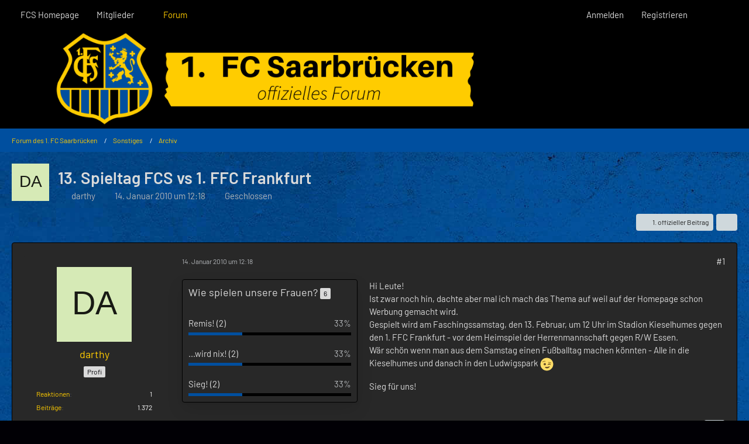

--- FILE ---
content_type: text/html; charset=UTF-8
request_url: https://forum.fcsaarbruecken.de/forum/index.php?thread/515-13-spieltag-fcs-vs-1-ffc-frankfurt/&postID=55229
body_size: 14960
content:









<!DOCTYPE html>
<html
	dir="ltr"
	lang="de"
	data-color-scheme="light"
>

<head>
	<meta charset="utf-8">
		
	<title>13. Spieltag FCS vs 1. FFC Frankfurt - Archiv - Forum des 1. FC Saarbrücken</title>
	
	<meta name="viewport" content="width=device-width, initial-scale=1">
<meta name="format-detection" content="telephone=no">
<meta name="description" content="Hi Leute! 
Ist zwar noch hin, dachte aber mal ich mach das Thema auf weil auf der Homepage schon Werbung gemacht wird.
Gespielt wird am Faschingssamstag, den 13. Februar, um 12 Uhr im Stadion Kieselhumes gegen den 1. FFC Frankfurt - vor dem Heimspiel der…">
<meta property="og:site_name" content="Forum des 1. FC Saarbrücken">
<meta property="og:title" content="13. Spieltag FCS vs 1. FFC Frankfurt - Forum des 1. FC Saarbrücken">
<meta property="og:url" content="https://forum.fcsaarbruecken.de/forum/index.php?thread/515-13-spieltag-fcs-vs-1-ffc-frankfurt/">
<meta property="og:type" content="article">
<meta property="og:description" content="Hi Leute! 
Ist zwar noch hin, dachte aber mal ich mach das Thema auf weil auf der Homepage schon Werbung gemacht wird.
Gespielt wird am Faschingssamstag, den 13. Februar, um 12 Uhr im Stadion Kieselhumes gegen den 1. FFC Frankfurt - vor dem Heimspiel der…">

<!-- Stylesheets -->
<link rel="stylesheet" type="text/css" href="https://forum.fcsaarbruecken.de/style/style-4.css?m=1763707404"><link rel="preload" href="https://forum.fcsaarbruecken.de/font/families/Barlow/Barlow-Regular.woff2?v=1720632972" as="font" crossorigin>

<meta name="timezone" content="Europe/Berlin">


<script data-cfasync="false">
	var WCF_PATH = 'https://forum.fcsaarbruecken.de/';
	var WSC_API_URL = 'https://forum.fcsaarbruecken.de/';
	var WSC_RPC_API_URL = 'https://forum.fcsaarbruecken.de/index.php?api/rpc/';
	
	var LANGUAGE_ID = 1;
	var LANGUAGE_USE_INFORMAL_VARIANT = false;
	var TIME_NOW = 1768581044;
	var LAST_UPDATE_TIME = 1763707403;
	var ENABLE_DEBUG_MODE = false;
	var ENABLE_PRODUCTION_DEBUG_MODE = true;
	var ENABLE_DEVELOPER_TOOLS = false;
	var PAGE_TITLE = 'Forum des 1. FC Saarbrücken';
	
	var REACTION_TYPES = {"1":{"title":"Gef\u00e4llt mir","renderedIcon":"<img\n\tsrc=\"https:\/\/forum.fcsaarbruecken.de\/images\/reaction\/1-Daumen hoch.PNG\"\n\talt=\"Gef\u00e4llt mir\"\n\tclass=\"reactionType\"\n\tdata-reaction-type-id=\"1\"\n>","iconPath":"https:\/\/forum.fcsaarbruecken.de\/images\/reaction\/1-Daumen hoch.PNG","showOrder":1,"reactionTypeID":1,"isAssignable":1},"2":{"title":"Danke","renderedIcon":"<img\n\tsrc=\"https:\/\/forum.fcsaarbruecken.de\/images\/reaction\/thanks.svg\"\n\talt=\"Danke\"\n\tclass=\"reactionType\"\n\tdata-reaction-type-id=\"2\"\n>","iconPath":"https:\/\/forum.fcsaarbruecken.de\/images\/reaction\/thanks.svg","showOrder":2,"reactionTypeID":2,"isAssignable":1},"3":{"title":"Haha","renderedIcon":"<img\n\tsrc=\"https:\/\/forum.fcsaarbruecken.de\/images\/reaction\/haha.svg\"\n\talt=\"Haha\"\n\tclass=\"reactionType\"\n\tdata-reaction-type-id=\"3\"\n>","iconPath":"https:\/\/forum.fcsaarbruecken.de\/images\/reaction\/haha.svg","showOrder":3,"reactionTypeID":3,"isAssignable":1},"4":{"title":"Verwirrend","renderedIcon":"<img\n\tsrc=\"https:\/\/forum.fcsaarbruecken.de\/images\/reaction\/confused.svg\"\n\talt=\"Verwirrend\"\n\tclass=\"reactionType\"\n\tdata-reaction-type-id=\"4\"\n>","iconPath":"https:\/\/forum.fcsaarbruecken.de\/images\/reaction\/confused.svg","showOrder":4,"reactionTypeID":4,"isAssignable":1},"5":{"title":"Traurig","renderedIcon":"<img\n\tsrc=\"https:\/\/forum.fcsaarbruecken.de\/images\/reaction\/sad.svg\"\n\talt=\"Traurig\"\n\tclass=\"reactionType\"\n\tdata-reaction-type-id=\"5\"\n>","iconPath":"https:\/\/forum.fcsaarbruecken.de\/images\/reaction\/sad.svg","showOrder":5,"reactionTypeID":5,"isAssignable":1},"6":{"title":"Gef\u00e4llt mir nicht","renderedIcon":"<img\n\tsrc=\"https:\/\/forum.fcsaarbruecken.de\/images\/reaction\/thumbsDown.svg\"\n\talt=\"Gef\u00e4llt mir nicht\"\n\tclass=\"reactionType\"\n\tdata-reaction-type-id=\"6\"\n>","iconPath":"https:\/\/forum.fcsaarbruecken.de\/images\/reaction\/thumbsDown.svg","showOrder":6,"reactionTypeID":6,"isAssignable":1}};
	
	
	</script>

<script data-cfasync="false" src="https://forum.fcsaarbruecken.de/js/WoltLabSuite/WebComponent.min.js?v=1763707403"></script>
<script data-cfasync="false" src="https://forum.fcsaarbruecken.de/js/preload/de.preload.js?v=1763707403"></script>

<script data-cfasync="false" src="https://forum.fcsaarbruecken.de/js/WoltLabSuite.Core.min.js?v=1763707403"></script>
<script data-cfasync="false">
requirejs.config({
	baseUrl: 'https://forum.fcsaarbruecken.de/js',
	urlArgs: 't=1763707403'
	
});

window.addEventListener('pageshow', function(event) {
	if (event.persisted) {
		window.location.reload();
	}
});

</script>











<script data-cfasync="false" src="https://forum.fcsaarbruecken.de/js/WoltLabSuite.Forum.min.js?v=1763707403"></script>


<noscript>
	<style>
		.jsOnly {
			display: none !important;
		}
		
		.noJsOnly {
			display: block !important;
		}
	</style>
</noscript>



	
	
	<script type="application/ld+json">
{
"@context": "http://schema.org",
"@type": "WebSite",
"url": "https:\/\/forum.fcsaarbruecken.de\/forum\/",
"potentialAction": {
"@type": "SearchAction",
"target": "https:\/\/forum.fcsaarbruecken.de\/index.php?search\/&q={search_term_string}",
"query-input": "required name=search_term_string"
}
}
</script>
<link rel="apple-touch-icon" sizes="180x180" href="https://forum.fcsaarbruecken.de/images/style-4/apple-touch-icon.png">
<link rel="manifest" href="https://forum.fcsaarbruecken.de/images/style-4/manifest-1.json">
<link rel="icon" type="image/png" sizes="48x48" href="https://forum.fcsaarbruecken.de/images/style-4/favicon-48x48.png">
<meta name="msapplication-config" content="https://forum.fcsaarbruecken.de/images/style-4/browserconfig.xml">
<meta name="theme-color" content="#000000">
<script>
	{
		document.querySelector('meta[name="theme-color"]').content = window.getComputedStyle(document.documentElement).getPropertyValue("--wcfPageThemeColor");
	}
</script>

	
			<link rel="canonical" href="https://forum.fcsaarbruecken.de/forum/index.php?thread/515-13-spieltag-fcs-vs-1-ffc-frankfurt/">
		
						<link rel="next" href="https://forum.fcsaarbruecken.de/forum/index.php?thread/515-13-spieltag-fcs-vs-1-ffc-frankfurt/&amp;pageNo=2">
		
		</head>

<body id="tpl_wbb_thread"
	itemscope itemtype="http://schema.org/WebPage" itemid="https://forum.fcsaarbruecken.de/forum/index.php?thread/515-13-spieltag-fcs-vs-1-ffc-frankfurt/"	data-template="thread" data-application="wbb" data-page-id="55" data-page-identifier="com.woltlab.wbb.Thread"	data-board-id="14" data-thread-id="515"	class="">

<span id="top"></span>

<div id="pageContainer" class="pageContainer">
	
	
	<div id="pageHeaderContainer" class="pageHeaderContainer">
	<header id="pageHeader" class="pageHeader">
		<div id="pageHeaderPanel" class="pageHeaderPanel">
			<div class="layoutBoundary">
				<div class="box mainMenu" data-box-identifier="com.woltlab.wcf.MainMenu">
			
		
	<div class="boxContent">
		<nav aria-label="Hauptmenü">
	<ol class="boxMenu">
		
		
					<li class="" data-identifier="com.woltlab.wcf.generic18">
				<a href="https://www.fc-saarbruecken.de/" rel="nofollow" class="boxMenuLink">
					<span class="boxMenuLinkTitle">FCS Homepage</span>
														</a>
				
				</li>				
									<li class=" boxMenuHasChildren" data-identifier="com.woltlab.wcf.MembersList">
				<a href="https://forum.fcsaarbruecken.de/index.php?members-list/" class="boxMenuLink">
					<span class="boxMenuLinkTitle">Mitglieder</span>
																<fa-icon size="16" name="caret-down" solid></fa-icon>
									</a>
				
				<ol class="boxMenuDepth1">				
									<li class="" data-identifier="com.woltlab.wcf.RecentActivityList">
				<a href="https://forum.fcsaarbruecken.de/index.php?recent-activity-list/" class="boxMenuLink">
					<span class="boxMenuLinkTitle">Letzte Aktivitäten</span>
														</a>
				
				</li>				
									<li class="" data-identifier="com.woltlab.wcf.UsersOnlineList">
				<a href="https://forum.fcsaarbruecken.de/index.php?users-online-list/" class="boxMenuLink">
					<span class="boxMenuLinkTitle">Benutzer online</span>
														</a>
				
				</li>				
									<li class="" data-identifier="com.woltlab.wcf.UserSearch">
				<a href="https://forum.fcsaarbruecken.de/index.php?user-search/" class="boxMenuLink">
					<span class="boxMenuLinkTitle">Mitgliedersuche</span>
														</a>
				
				</li>				
									</ol></li>									<li class="active" data-identifier="com.woltlab.wbb.BoardList">
				<a href="https://forum.fcsaarbruecken.de/forum/" class="boxMenuLink" aria-current="page">
					<span class="boxMenuLinkTitle">Forum</span>
														</a>
				
				</li>				
																	
		
	</ol>
</nav>	</div>
</div><button type="button" class="pageHeaderMenuMobile" aria-expanded="false" aria-label="Menü">
	<span class="pageHeaderMenuMobileInactive">
		<fa-icon size="32" name="bars"></fa-icon>
	</span>
	<span class="pageHeaderMenuMobileActive">
		<fa-icon size="32" name="xmark"></fa-icon>
	</span>
</button>
				
				<nav id="topMenu" class="userPanel">
	<ul class="userPanelItems">
								<li id="userLogin">
				<a
					class="loginLink"
					href="https://forum.fcsaarbruecken.de/index.php?login/&amp;url=https%3A%2F%2Fforum.fcsaarbruecken.de%2Fforum%2Findex.php%3Fthread%2F515-13-spieltag-fcs-vs-1-ffc-frankfurt%2F%26postID%3D55229"
					rel="nofollow"
				>Anmelden</a>
			</li>
							<li id="userRegistration">
					<a
						class="registrationLink"
						href="https://forum.fcsaarbruecken.de/index.php?register/"
						rel="nofollow"
					>Registrieren</a>
				</li>
							
								
							
		<!-- page search -->
		<li>
			<a href="https://forum.fcsaarbruecken.de/index.php?search/" id="userPanelSearchButton" class="jsTooltip" title="Suche"><fa-icon size="32" name="magnifying-glass"></fa-icon> <span>Suche</span></a>
		</li>
	</ul>
</nav>
	<a
		href="https://forum.fcsaarbruecken.de/index.php?login/&amp;url=https%3A%2F%2Fforum.fcsaarbruecken.de%2Fforum%2Findex.php%3Fthread%2F515-13-spieltag-fcs-vs-1-ffc-frankfurt%2F%26postID%3D55229"
		class="userPanelLoginLink jsTooltip"
		title="Anmelden"
		rel="nofollow"
	>
		<fa-icon size="32" name="arrow-right-to-bracket"></fa-icon>
	</a>
			</div>
		</div>
		
		<div id="pageHeaderFacade" class="pageHeaderFacade">
			<div class="layoutBoundary">
				<div id="pageHeaderLogo" class="pageHeaderLogo">
		
	<a href="https://forum.fcsaarbruecken.de/forum/" aria-label="Forum des 1. FC Saarbrücken">
		<img src="https://forum.fcsaarbruecken.de/images/style-4/pageLogo-4cdd1ec4.PNG" alt="" class="pageHeaderLogoLarge" height="200" width="1000" loading="eager">
		<img src="https://forum.fcsaarbruecken.de/images/style-4/pageLogoMobile-7289dadc.png" alt="" class="pageHeaderLogoSmall" height="200" width="1000" loading="eager">
		
		
	</a>
</div>
				
					

					
		
			
	
<button type="button" id="pageHeaderSearchMobile" class="pageHeaderSearchMobile" aria-expanded="false" aria-label="Suche">
	<fa-icon size="32" name="magnifying-glass"></fa-icon>
</button>

<div id="pageHeaderSearch" class="pageHeaderSearch">
	<form method="post" action="https://forum.fcsaarbruecken.de/index.php?search/">
		<div id="pageHeaderSearchInputContainer" class="pageHeaderSearchInputContainer">
			<div class="pageHeaderSearchType dropdown">
				<a href="#" class="button dropdownToggle" id="pageHeaderSearchTypeSelect">
					<span class="pageHeaderSearchTypeLabel">Dieses Thema</span>
					<fa-icon size="16" name="caret-down" solid></fa-icon>
				</a>
				<ul class="dropdownMenu">
					<li><a href="#" data-extended-link="https://forum.fcsaarbruecken.de/index.php?search/&amp;extended=1" data-object-type="everywhere">Alles</a></li>
					<li class="dropdownDivider"></li>
					
											<li><a href="#" data-extended-link="https://forum.fcsaarbruecken.de/index.php?search/&amp;extended=1&amp;type=com.woltlab.wbb.post" data-object-type="com.woltlab.wbb.post" data-parameters='{ "threadID": 515 }'>Dieses Thema</a></li>		<li><a href="#" data-extended-link="https://forum.fcsaarbruecken.de/index.php?search/&amp;extended=1&amp;type=com.woltlab.wbb.post" data-object-type="com.woltlab.wbb.post" data-parameters='{ "boardID": 14 }'>Dieses Forum</a></li>
						
						<li class="dropdownDivider"></li>
					
					
																		<li><a href="#" data-extended-link="https://forum.fcsaarbruecken.de/index.php?search/&amp;type=com.woltlab.wcf.article&amp;extended=1" data-object-type="com.woltlab.wcf.article">Artikel</a></li>
																								<li><a href="#" data-extended-link="https://forum.fcsaarbruecken.de/index.php?search/&amp;type=com.woltlab.wcf.page&amp;extended=1" data-object-type="com.woltlab.wcf.page">Seiten</a></li>
																																			<li><a href="#" data-extended-link="https://forum.fcsaarbruecken.de/index.php?search/&amp;type=com.woltlab.wbb.post&amp;extended=1" data-object-type="com.woltlab.wbb.post">Forum</a></li>
																
					<li class="dropdownDivider"></li>
					<li><a class="pageHeaderSearchExtendedLink" href="https://forum.fcsaarbruecken.de/index.php?search/&amp;extended=1">Erweiterte Suche</a></li>
				</ul>
			</div>
			
			<input type="search" name="q" id="pageHeaderSearchInput" class="pageHeaderSearchInput" placeholder="Suchbegriff eingeben" autocomplete="off" value="">
			
			<button type="submit" class="pageHeaderSearchInputButton button" title="Suche">
				<fa-icon size="16" name="magnifying-glass"></fa-icon>
			</button>
			
			<div id="pageHeaderSearchParameters"></div>
			
					</div>
	</form>
</div>

	
			</div>
		</div>
	</header>
	
	
</div>
	
	
	
	
	
	<div class="pageNavigation">
	<div class="layoutBoundary">
			<nav class="breadcrumbs" aria-label="Verlaufsnavigation">
		<ol class="breadcrumbs__list" itemprop="breadcrumb" itemscope itemtype="http://schema.org/BreadcrumbList">
			<li class="breadcrumbs__item" title="Forum des 1. FC Saarbrücken" itemprop="itemListElement" itemscope itemtype="http://schema.org/ListItem">
							<a class="breadcrumbs__link" href="https://forum.fcsaarbruecken.de/forum/" itemprop="item">
																<span class="breadcrumbs__title" itemprop="name">Forum des 1. FC Saarbrücken</span>
							</a>
															<meta itemprop="position" content="1">
																					</li>
														
											<li class="breadcrumbs__item" title="Sonstiges" itemprop="itemListElement" itemscope itemtype="http://schema.org/ListItem">
							<a class="breadcrumbs__link" href="https://forum.fcsaarbruecken.de/forum/index.php?board/8-sonstiges/" itemprop="item">
																<span class="breadcrumbs__title" itemprop="name">Sonstiges</span>
							</a>
															<meta itemprop="position" content="2">
																					</li>
														
											<li class="breadcrumbs__item" title="Archiv" itemprop="itemListElement" itemscope itemtype="http://schema.org/ListItem">
							<a class="breadcrumbs__link" href="https://forum.fcsaarbruecken.de/forum/index.php?board/14-archiv/" itemprop="item">
																	<span class="breadcrumbs__parent_indicator">
										<fa-icon size="16" name="arrow-left-long"></fa-icon>
									</span>
																<span class="breadcrumbs__title" itemprop="name">Archiv</span>
							</a>
															<meta itemprop="position" content="3">
																					</li>
		</ol>
	</nav>
	</div>
</div>
	
	
	
	<section id="main" class="main" role="main" 	itemprop="mainEntity" itemscope itemtype="http://schema.org/DiscussionForumPosting"
	itemid="https://forum.fcsaarbruecken.de/forum/index.php?thread/515-13-spieltag-fcs-vs-1-ffc-frankfurt/#post55061"
>
		<div class="layoutBoundary">
			

						
			<div id="content" class="content">
								
																<header class="contentHeader messageGroupContentHeader wbbThread" data-thread-id="515" data-is-closed="1" data-is-deleted="0" data-is-disabled="0" data-is-sticky="0" data-is-announcement="0" data-is-link="0">
		<div class="contentHeaderIcon">
			<img src="[data-uri]" width="64" height="64" alt="" class="userAvatarImage">
															
		</div>

		<div class="contentHeaderTitle">
			<h1 class="contentTitle" itemprop="name headline">13. Spieltag FCS vs 1. FFC Frankfurt</h1>
			<ul class="inlineList contentHeaderMetaData">
				

				

									<li>
						<fa-icon size="16" name="user"></fa-icon>
						<a href="https://forum.fcsaarbruecken.de/index.php?user/72-darthy/" data-object-id="72" class="userLink">darthy</a>					</li>
				
				<li>
					<fa-icon size="16" name="clock"></fa-icon>
					<a href="https://forum.fcsaarbruecken.de/forum/index.php?thread/515-13-spieltag-fcs-vs-1-ffc-frankfurt/"><woltlab-core-date-time date="2010-01-14T11:18:17+00:00">14. Januar 2010 um 12:18</woltlab-core-date-time></a>
				</li>

									<li>
						<span class="jsIconClosed">
							<fa-icon size="16" name="lock"></fa-icon>
						</span>
						Geschlossen
					</li>
				
				
				
			</ul>

			<meta itemprop="url" content="https://forum.fcsaarbruecken.de/forum/index.php?thread/515-13-spieltag-fcs-vs-1-ffc-frankfurt/">
			<meta itemprop="commentCount" content="26">
					</div>

		
	</header>
													
				
				
				
				
				

				




	<div class="contentInteraction">
					<div class="contentInteractionPagination paginationTop">
				<woltlab-core-pagination page="1" count="2" url="https://forum.fcsaarbruecken.de/forum/index.php?thread/515-13-spieltag-fcs-vs-1-ffc-frankfurt/"></woltlab-core-pagination>			</div>
		
					<div class="contentInteractionButtonContainer">
									<div class="contentInteractionButtons">
						<a href="https://forum.fcsaarbruecken.de/forum/index.php?thread/515-13-spieltag-fcs-vs-1-ffc-frankfurt/&amp;postID=55094#post55094" class="contentInteractionButton button small"><fa-icon size="16" name="arrow-right"></fa-icon> <span>1. offizieller Beitrag</span></a>					</div>
				
									 <div class="contentInteractionShareButton">
						<button type="button" class="button small wsShareButton jsTooltip" title="Teilen" data-link="https://forum.fcsaarbruecken.de/forum/index.php?thread/515-13-spieltag-fcs-vs-1-ffc-frankfurt/" data-link-title="13. Spieltag FCS vs 1. FFC Frankfurt" data-bbcode="[thread]515[/thread]">
		<fa-icon size="16" name="share-nodes"></fa-icon>
	</button>					</div>
				
							</div>
			</div>


	<div class="section">
		<ul
			class="wbbThreadPostList messageList jsClipboardContainer"
			data-is-last-page="false"
			data-last-post-time="1268944512"
			data-page-no="1"
			data-type="com.woltlab.wbb.post"
		>
							



			
		
		
		
	
	
			<li
			id="post55061"
			class="
				anchorFixedHeader
				messageGroupStarter											"
		>
			<article class="wbbPost message messageSidebarOrientationLeft jsClipboardObject jsMessage userOnlineGroupMarking3"
				data-post-id="55061" data-can-edit="0" data-can-edit-inline="0"
				data-is-closed="0" data-is-deleted="0" data-is-disabled="0"
								data-object-id="55061" data-object-type="com.woltlab.wbb.likeablePost" data-user-id="72"											>
				<meta itemprop="datePublished" content="2010-01-14T12:18:17+01:00">
													 
	
<aside role="presentation" class="messageSidebar member" itemprop="author" itemscope itemtype="http://schema.org/Person">
	<div class="messageAuthor">
		
		
								
							<div class="userAvatar">
					<a href="https://forum.fcsaarbruecken.de/index.php?user/72-darthy/" aria-hidden="true" tabindex="-1"><img src="[data-uri]" width="128" height="128" alt="" class="userAvatarImage"></a>					
									</div>
						
			<div class="messageAuthorContainer">
				<a href="https://forum.fcsaarbruecken.de/index.php?user/72-darthy/" class="username userLink" data-object-id="72" itemprop="url">
					<span itemprop="name">darthy</span>
				</a>
														
					
							</div>
			
												<div class="userTitle">
						<span class="badge userTitleBadge">Profi</span>
					</div>
				
				
							
						</div>
	
			
		
									<div class="userCredits">
					<dl class="plain dataList">
						<dt><a href="https://forum.fcsaarbruecken.de/index.php?user/72-darthy/#likes" class="jsTooltip" title="Erhaltene Reaktionen von darthy">Reaktionen</a></dt>
								<dd>1</dd>
														
														
														
														
								<dt><a href="https://forum.fcsaarbruecken.de/forum/index.php?user-post-list/72-darthy/" title="Beiträge von darthy" class="jsTooltip">Beiträge</a></dt>
	<dd>1.372</dd>
					</dl>
				</div>
			
				
		
	</aside>
				
				<div class="messageContent">
					<header class="messageHeader">
						<div class="messageHeaderBox">
							<ul class="messageHeaderMetaData">
								<li><a href="https://forum.fcsaarbruecken.de/forum/index.php?thread/515-13-spieltag-fcs-vs-1-ffc-frankfurt/&amp;postID=55061#post55061" rel="nofollow" class="permalink messagePublicationTime"><woltlab-core-date-time date="2010-01-14T11:18:17+00:00">14. Januar 2010 um 12:18</woltlab-core-date-time></a></li>
								
								
							</ul>
							
							<ul class="messageStatus">
																																																
								
							</ul>
						</div>
						
						<ul class="messageQuickOptions">
															
														
															<li>
									<a href="https://forum.fcsaarbruecken.de/forum/index.php?thread/515-13-spieltag-fcs-vs-1-ffc-frankfurt/&amp;postID=55061#post55061" rel="nofollow" class="jsTooltip wsShareButton" title="Teilen" data-link-title="13. Spieltag FCS vs 1. FFC Frankfurt">#1</a>
								</li>
														
														
							
						</ul>
						
						
					</header>
					
					<div class="messageBody">
													<div class="jsInlineEditorHideContent">
										

<div id="poll82" class="pollContainer" data-poll-id="82" data-can-vote="false" data-can-view-result="true" data-can-view-participants="false" data-in-vote="false" data-question="Wie spielen unsere Frauen?" data-max-votes="1" data-is-public="false">
	<section>
		<h2>Wie spielen unsere Frauen? <span class="badge jsTooltip pollTotalVotesBadge" title="Insgesamt 6 Stimmen">6</span></h2>

		<div class="pollInnerContainer">
																	<div data-key="results">
						<ol class="pollResultList">
			<li class="pollResultItem">
			<div class="pollResultItemCaption">
				<span class="pollOptionName">Remis! (2)</span>
				<span class="pollOptionRelativeValue">33%</span>
			</div>
			<div class="pollMeter">
				<div class="pollMeterValue" style="width: 33%"></div>
			</div>
		</li>
			<li class="pollResultItem">
			<div class="pollResultItemCaption">
				<span class="pollOptionName">...wird nix! (2)</span>
				<span class="pollOptionRelativeValue">33%</span>
			</div>
			<div class="pollMeter">
				<div class="pollMeterValue" style="width: 33%"></div>
			</div>
		</li>
			<li class="pollResultItem">
			<div class="pollResultItemCaption">
				<span class="pollOptionName">Sieg! (2)</span>
				<span class="pollOptionRelativeValue">33%</span>
			</div>
			<div class="pollMeter">
				<div class="pollMeterValue" style="width: 33%"></div>
			</div>
		</li>
	</ol>

					</div>
							
			
		</div>
	</section>

	
</div>
							</div>
												
												
						
						
						<div class="messageText" itemprop="text">
														
							<p>Hi Leute! <br>Ist zwar noch hin, dachte aber mal ich mach das Thema auf weil auf der Homepage schon Werbung gemacht wird.<br>Gespielt wird am Faschingssamstag, den 13. Februar, um 12 Uhr im Stadion Kieselhumes gegen den 1. FFC Frankfurt - vor dem Heimspiel der Herrenmannschaft gegen R/W Essen. <br>Wär schön wenn man aus dem Samstag einen Fußballtag machen könnten - Alle in die Kieselhumes und danach in den Ludwigspark <img src="https://forum.fcsaarbruecken.de/images/smilies/emojione/1f609.png" alt=";)" title="wink" class="smiley" srcset="https://forum.fcsaarbruecken.de/images/smilies/emojione/1f609@2x.png 2x" height="23" width="23" loading="eager" translate="no"></p><p>Sieg für uns!</p>						</div>
						
						
					</div>
					
					<footer class="messageFooter">
												
												
						
						
						<div class="messageFooterNotes">
														
														
														
														
							
						</div>
						
						<div class="messageFooterGroup">
							
																	
	<woltlab-core-reaction-summary
		data="[]"
		object-type="com.woltlab.wbb.likeablePost"
		object-id="55061"
		selected-reaction="0"
	></woltlab-core-reaction-summary>
							
							<ul class="messageFooterButtonsExtra buttonList smallButtons jsMobileNavigationExtra">
																																								
							</ul>
							
							<ul class="messageFooterButtons buttonList smallButtons jsMobileNavigation">
																<li class="jsQuoteMessage" data-object-id="55061" data-is-quoted="0"><a href="#" title="Zitieren" class="button jsTooltip"><fa-icon size="16" name="quote-left"></fa-icon> <span class="invisible">Zitieren</span></a></li>																								
							</ul>
						</div>

						
					</footer>
				</div>
			</article>
		</li>
		
	
	
		
		
				
		
		
		
	
	
			<li
			id="post55094"
			class="
				anchorFixedHeader
												wbbPostOfficial			"
		>
			<article class="wbbPost message messageSidebarOrientationLeft jsClipboardObject jsMessage userOnlineGroupMarking4"
				data-post-id="55094" data-can-edit="0" data-can-edit-inline="0"
				data-is-closed="0" data-is-deleted="0" data-is-disabled="0"
								data-object-id="55094" data-object-type="com.woltlab.wbb.likeablePost" data-user-id="11"													itemprop="comment"
					itemscope itemtype="http://schema.org/Comment"
					itemid="https://forum.fcsaarbruecken.de/forum/index.php?thread/515-13-spieltag-fcs-vs-1-ffc-frankfurt/&amp;postID=55094#post55094"
							>
				<meta itemprop="datePublished" content="2010-01-14T18:18:51+01:00">
													<meta itemprop="url" content="https://forum.fcsaarbruecken.de/forum/index.php?thread/515-13-spieltag-fcs-vs-1-ffc-frankfurt/&amp;postID=55094#post55094">
								
<aside role="presentation" class="messageSidebar member" itemprop="author" itemscope itemtype="http://schema.org/Person">
	<div class="messageAuthor">
		
		
								
							<div class="userAvatar">
					<a href="https://forum.fcsaarbruecken.de/index.php?user/11-saar-seb/" aria-hidden="true" tabindex="-1"><img src="https://forum.fcsaarbruecken.de/images/avatars/a2/434-a21b4f904e62cc389220c4fafa5a5b104d23f919.webp" width="128" height="128" alt="" class="userAvatarImage" loading="lazy"></a>					
									</div>
						
			<div class="messageAuthorContainer">
				<a href="https://forum.fcsaarbruecken.de/index.php?user/11-saar-seb/" class="username userLink" data-object-id="11" itemprop="url">
					<span itemprop="name">Saar-Seb</span>
				</a>
														
					
							</div>
			
												<div class="userTitle">
						<span class="badge userTitleBadge blue">Administrator</span>
					</div>
				
				
							
						</div>
	
			
		
									<div class="userCredits">
					<dl class="plain dataList">
						<dt><a href="https://forum.fcsaarbruecken.de/index.php?user/11-saar-seb/#likes" class="jsTooltip" title="Erhaltene Reaktionen von Saar-Seb">Reaktionen</a></dt>
								<dd>7.596</dd>
														
														
														
														
								<dt><a href="https://forum.fcsaarbruecken.de/forum/index.php?user-post-list/11-saar-seb/" title="Beiträge von Saar-Seb" class="jsTooltip">Beiträge</a></dt>
	<dd>31.388</dd>
					</dl>
				</div>
			
				
		
	</aside>
				
				<div class="messageContent">
					<header class="messageHeader">
						<div class="messageHeaderBox">
							<ul class="messageHeaderMetaData">
								<li><a href="https://forum.fcsaarbruecken.de/forum/index.php?thread/515-13-spieltag-fcs-vs-1-ffc-frankfurt/&amp;postID=55094#post55094" rel="nofollow" class="permalink messagePublicationTime"><woltlab-core-date-time date="2010-01-14T17:18:51+00:00">14. Januar 2010 um 18:18</woltlab-core-date-time></a></li>
								
								
							</ul>
							
							<ul class="messageStatus">
																																								<li><span class="badge label blue jsIconOfficial">Offizieller Beitrag</span></li>								
								
							</ul>
						</div>
						
						<ul class="messageQuickOptions">
															
														
															<li>
									<a href="https://forum.fcsaarbruecken.de/forum/index.php?thread/515-13-spieltag-fcs-vs-1-ffc-frankfurt/&amp;postID=55094#post55094" rel="nofollow" class="jsTooltip wsShareButton" title="Teilen" data-link-title="13. Spieltag FCS vs 1. FFC Frankfurt">#2</a>
								</li>
														
														
							
						</ul>
						
						
					</header>
					
					<div class="messageBody">
												
												
						
						
						<div class="messageText" itemprop="text">
														
							<p>Hoffentlich wird das was gegen den FFC. Ist durchaus einen Besuch wert!</p>						</div>
						
						
					</div>
					
					<footer class="messageFooter">
												
													<div class="messageSignature">
								<div><p>Ich bin Realist, es ist halt so! <img src="https://forum.fcsaarbruecken.de/images/smilies/emojione/1f609.png" alt=";)" title="wink" class="smiley" srcset="https://forum.fcsaarbruecken.de/images/smilies/emojione/1f609@2x.png 2x" height="23" width="23" loading="eager" translate="no"></p></div>
							</div>
												
						
						
						<div class="messageFooterNotes">
														
														
														
														
							
						</div>
						
						<div class="messageFooterGroup">
							
																	
	<woltlab-core-reaction-summary
		data="[]"
		object-type="com.woltlab.wbb.likeablePost"
		object-id="55094"
		selected-reaction="0"
	></woltlab-core-reaction-summary>
							
							<ul class="messageFooterButtonsExtra buttonList smallButtons jsMobileNavigationExtra">
																																																												<li><a href="https://forum.fcsaarbruecken.de/forum/index.php?thread/515-13-spieltag-fcs-vs-1-ffc-frankfurt/&amp;postID=56712#post56712" title="Nächster offizieller Beitrag" class="button jsTooltip"><fa-icon size="16" name="arrow-right"></fa-icon> <span class="invisible">Nächster offizieller Beitrag</span></a></li>
																									
							</ul>
							
							<ul class="messageFooterButtons buttonList smallButtons jsMobileNavigation">
																<li class="jsQuoteMessage" data-object-id="55094" data-is-quoted="0"><a href="#" title="Zitieren" class="button jsTooltip"><fa-icon size="16" name="quote-left"></fa-icon> <span class="invisible">Zitieren</span></a></li>																								
							</ul>
						</div>

						
					</footer>
				</div>
			</article>
		</li>
		
	
	
		
		
				
		
		
		
	
	
			<li
			id="post55179"
			class="
				anchorFixedHeader
															"
		>
			<article class="wbbPost message messageSidebarOrientationLeft jsClipboardObject jsMessage userOnlineGroupMarking3"
				data-post-id="55179" data-can-edit="0" data-can-edit-inline="0"
				data-is-closed="0" data-is-deleted="0" data-is-disabled="0"
								data-object-id="55179" data-object-type="com.woltlab.wbb.likeablePost" data-user-id="68"													itemprop="comment"
					itemscope itemtype="http://schema.org/Comment"
					itemid="https://forum.fcsaarbruecken.de/forum/index.php?thread/515-13-spieltag-fcs-vs-1-ffc-frankfurt/&amp;postID=55179#post55179"
							>
				<meta itemprop="datePublished" content="2010-01-16T19:30:56+01:00">
													<meta itemprop="url" content="https://forum.fcsaarbruecken.de/forum/index.php?thread/515-13-spieltag-fcs-vs-1-ffc-frankfurt/&amp;postID=55179#post55179">
								
<aside role="presentation" class="messageSidebar member" itemprop="author" itemscope itemtype="http://schema.org/Person">
	<div class="messageAuthor">
		
		
								
							<div class="userAvatar">
					<a href="https://forum.fcsaarbruecken.de/index.php?user/68-peiffa/" aria-hidden="true" tabindex="-1"><img src="https://forum.fcsaarbruecken.de/images/avatars/c9/39-c9185fc405daed3fdeb0849efdac4e1aa9160ac0.webp" width="128" height="128" alt="" class="userAvatarImage" loading="lazy"></a>					
									</div>
						
			<div class="messageAuthorContainer">
				<a href="https://forum.fcsaarbruecken.de/index.php?user/68-peiffa/" class="username userLink" data-object-id="68" itemprop="url">
					<span itemprop="name">peiffa</span>
				</a>
														
					
							</div>
			
												<div class="userTitle">
						<span class="badge userTitleBadge">Meister</span>
					</div>
				
				
							
						</div>
	
			
		
									<div class="userCredits">
					<dl class="plain dataList">
						<dt><a href="https://forum.fcsaarbruecken.de/forum/index.php?user-post-list/68-peiffa/" title="Beiträge von peiffa" class="jsTooltip">Beiträge</a></dt>
	<dd>1.924</dd>
					</dl>
				</div>
			
				
		
	</aside>
				
				<div class="messageContent">
					<header class="messageHeader">
						<div class="messageHeaderBox">
							<ul class="messageHeaderMetaData">
								<li><a href="https://forum.fcsaarbruecken.de/forum/index.php?thread/515-13-spieltag-fcs-vs-1-ffc-frankfurt/&amp;postID=55179#post55179" rel="nofollow" class="permalink messagePublicationTime"><woltlab-core-date-time date="2010-01-16T18:30:56+00:00">16. Januar 2010 um 19:30</woltlab-core-date-time></a></li>
								
								
							</ul>
							
							<ul class="messageStatus">
																																																
								
							</ul>
						</div>
						
						<ul class="messageQuickOptions">
															
														
															<li>
									<a href="https://forum.fcsaarbruecken.de/forum/index.php?thread/515-13-spieltag-fcs-vs-1-ffc-frankfurt/&amp;postID=55179#post55179" rel="nofollow" class="jsTooltip wsShareButton" title="Teilen" data-link-title="13. Spieltag FCS vs 1. FFC Frankfurt">#3</a>
								</li>
														
														
							
						</ul>
						
						
					</header>
					
					<div class="messageBody">
												
												
						
						
						<div class="messageText" itemprop="text">
														
							<p>gegen dennffc holen wir in den nächsten zehn jahren sicherlich keine punkte da binn ich mir doch relativ sicher <img src="https://forum.fcsaarbruecken.de/images/smilies/emojione/1f604.png" alt="^^" title="grin" class="smiley" srcset="https://forum.fcsaarbruecken.de/images/smilies/emojione/1f604@2x.png 2x" height="23" width="23" loading="eager" translate="no"></p>						</div>
						
						
					</div>
					
					<footer class="messageFooter">
												
												
						
						
						<div class="messageFooterNotes">
														
														
														
														
							
						</div>
						
						<div class="messageFooterGroup">
							
																	
	<woltlab-core-reaction-summary
		data="[]"
		object-type="com.woltlab.wbb.likeablePost"
		object-id="55179"
		selected-reaction="0"
	></woltlab-core-reaction-summary>
							
							<ul class="messageFooterButtonsExtra buttonList smallButtons jsMobileNavigationExtra">
																																								
							</ul>
							
							<ul class="messageFooterButtons buttonList smallButtons jsMobileNavigation">
																<li class="jsQuoteMessage" data-object-id="55179" data-is-quoted="0"><a href="#" title="Zitieren" class="button jsTooltip"><fa-icon size="16" name="quote-left"></fa-icon> <span class="invisible">Zitieren</span></a></li>																								
							</ul>
						</div>

						
					</footer>
				</div>
			</article>
		</li>
		
	
	
		
		
				
		
		
		
	
	
			<li
			id="post55184"
			class="
				anchorFixedHeader
															"
		>
			<article class="wbbPost message messageSidebarOrientationLeft jsClipboardObject jsMessage userOnlineGroupMarking3"
				data-post-id="55184" data-can-edit="0" data-can-edit-inline="0"
				data-is-closed="0" data-is-deleted="0" data-is-disabled="0"
								data-object-id="55184" data-object-type="com.woltlab.wbb.likeablePost" data-user-id="46"													itemprop="comment"
					itemscope itemtype="http://schema.org/Comment"
					itemid="https://forum.fcsaarbruecken.de/forum/index.php?thread/515-13-spieltag-fcs-vs-1-ffc-frankfurt/&amp;postID=55184#post55184"
							>
				<meta itemprop="datePublished" content="2010-01-16T21:16:33+01:00">
													<meta itemprop="url" content="https://forum.fcsaarbruecken.de/forum/index.php?thread/515-13-spieltag-fcs-vs-1-ffc-frankfurt/&amp;postID=55184#post55184">
								
<aside role="presentation" class="messageSidebar member" itemprop="author" itemscope itemtype="http://schema.org/Person">
	<div class="messageAuthor">
		
		
								
							<div class="userAvatar">
					<a href="https://forum.fcsaarbruecken.de/index.php?user/46-klopfer/" aria-hidden="true" tabindex="-1"><img src="https://forum.fcsaarbruecken.de/images/avatars/eb/5-eb063a5b85d69266e3d0c90fe1e9ac58613cd009.webp" width="128" height="128" alt="" class="userAvatarImage" loading="lazy"></a>					
									</div>
						
			<div class="messageAuthorContainer">
				<a href="https://forum.fcsaarbruecken.de/index.php?user/46-klopfer/" class="username userLink" data-object-id="46" itemprop="url">
					<span itemprop="name">Klopfer</span>
				</a>
														
					
							</div>
			
												<div class="userTitle">
						<span class="badge userTitleBadge">Fortgeschrittener</span>
					</div>
				
				
							
						</div>
	
			
		
									<div class="userCredits">
					<dl class="plain dataList">
						<dt><a href="https://forum.fcsaarbruecken.de/index.php?user/46-klopfer/#likes" class="jsTooltip" title="Erhaltene Reaktionen von Klopfer">Reaktionen</a></dt>
								<dd>1</dd>
														
														
														
														
								<dt><a href="https://forum.fcsaarbruecken.de/forum/index.php?user-post-list/46-klopfer/" title="Beiträge von Klopfer" class="jsTooltip">Beiträge</a></dt>
	<dd>310</dd>
					</dl>
				</div>
			
				
		
	</aside>
				
				<div class="messageContent">
					<header class="messageHeader">
						<div class="messageHeaderBox">
							<ul class="messageHeaderMetaData">
								<li><a href="https://forum.fcsaarbruecken.de/forum/index.php?thread/515-13-spieltag-fcs-vs-1-ffc-frankfurt/&amp;postID=55184#post55184" rel="nofollow" class="permalink messagePublicationTime"><woltlab-core-date-time date="2010-01-16T20:16:33+00:00">16. Januar 2010 um 21:16</woltlab-core-date-time></a></li>
								
								
							</ul>
							
							<ul class="messageStatus">
																																																
								
							</ul>
						</div>
						
						<ul class="messageQuickOptions">
															
														
															<li>
									<a href="https://forum.fcsaarbruecken.de/forum/index.php?thread/515-13-spieltag-fcs-vs-1-ffc-frankfurt/&amp;postID=55184#post55184" rel="nofollow" class="jsTooltip wsShareButton" title="Teilen" data-link-title="13. Spieltag FCS vs 1. FFC Frankfurt">#4</a>
								</li>
														
														
							
						</ul>
						
						
					</header>
					
					<div class="messageBody">
												
												
						
						
						<div class="messageText" itemprop="text">
														
							<p>das waren sich in Duisburg auch ziemlich viele....</p>						</div>
						
						
					</div>
					
					<footer class="messageFooter">
												
													<div class="messageSignature">
								<div><p><a href="http://www.wir-sind-uschi.de" class="externalURL" rel="nofollow ugc">http://www.wir-sind-uschi.de</a></p></div>
							</div>
												
						
						
						<div class="messageFooterNotes">
														
														
														
														
							
						</div>
						
						<div class="messageFooterGroup">
							
																	
	<woltlab-core-reaction-summary
		data="[]"
		object-type="com.woltlab.wbb.likeablePost"
		object-id="55184"
		selected-reaction="0"
	></woltlab-core-reaction-summary>
							
							<ul class="messageFooterButtonsExtra buttonList smallButtons jsMobileNavigationExtra">
																																								
							</ul>
							
							<ul class="messageFooterButtons buttonList smallButtons jsMobileNavigation">
																<li class="jsQuoteMessage" data-object-id="55184" data-is-quoted="0"><a href="#" title="Zitieren" class="button jsTooltip"><fa-icon size="16" name="quote-left"></fa-icon> <span class="invisible">Zitieren</span></a></li>																								
							</ul>
						</div>

						
					</footer>
				</div>
			</article>
		</li>
		
	
	
		
		
				
		
		
		
	
	
			<li
			id="post55227"
			class="
				anchorFixedHeader
															"
		>
			<article class="wbbPost message messageSidebarOrientationLeft jsClipboardObject jsMessage userOnlineGroupMarking3"
				data-post-id="55227" data-can-edit="0" data-can-edit-inline="0"
				data-is-closed="0" data-is-deleted="0" data-is-disabled="0"
								data-object-id="55227" data-object-type="com.woltlab.wbb.likeablePost" data-user-id="54"													itemprop="comment"
					itemscope itemtype="http://schema.org/Comment"
					itemid="https://forum.fcsaarbruecken.de/forum/index.php?thread/515-13-spieltag-fcs-vs-1-ffc-frankfurt/&amp;postID=55227#post55227"
							>
				<meta itemprop="datePublished" content="2010-01-17T20:03:07+01:00">
													<meta itemprop="url" content="https://forum.fcsaarbruecken.de/forum/index.php?thread/515-13-spieltag-fcs-vs-1-ffc-frankfurt/&amp;postID=55227#post55227">
								
<aside role="presentation" class="messageSidebar member" itemprop="author" itemscope itemtype="http://schema.org/Person">
	<div class="messageAuthor">
		
		
								
							<div class="userAvatar">
					<a href="https://forum.fcsaarbruecken.de/index.php?user/54-saarbrigger45/" aria-hidden="true" tabindex="-1"><img src="[data-uri]" width="128" height="128" alt="" class="userAvatarImage"></a>					
									</div>
						
			<div class="messageAuthorContainer">
				<a href="https://forum.fcsaarbruecken.de/index.php?user/54-saarbrigger45/" class="username userLink" data-object-id="54" itemprop="url">
					<span itemprop="name">saarbrigger45</span>
				</a>
														
					
							</div>
			
												<div class="userTitle">
						<span class="badge userTitleBadge">Meister</span>
					</div>
				
				
							
						</div>
	
			
		
									<div class="userCredits">
					<dl class="plain dataList">
						<dt><a href="https://forum.fcsaarbruecken.de/index.php?user/54-saarbrigger45/#likes" class="jsTooltip" title="Erhaltene Reaktionen von saarbrigger45">Reaktionen</a></dt>
								<dd>364</dd>
														
														
														
														
								<dt><a href="https://forum.fcsaarbruecken.de/forum/index.php?user-post-list/54-saarbrigger45/" title="Beiträge von saarbrigger45" class="jsTooltip">Beiträge</a></dt>
	<dd>1.955</dd>
					</dl>
				</div>
			
				
		
	</aside>
				
				<div class="messageContent">
					<header class="messageHeader">
						<div class="messageHeaderBox">
							<ul class="messageHeaderMetaData">
								<li><a href="https://forum.fcsaarbruecken.de/forum/index.php?thread/515-13-spieltag-fcs-vs-1-ffc-frankfurt/&amp;postID=55227#post55227" rel="nofollow" class="permalink messagePublicationTime"><woltlab-core-date-time date="2010-01-17T19:03:07+00:00">17. Januar 2010 um 20:03</woltlab-core-date-time></a></li>
								
								
							</ul>
							
							<ul class="messageStatus">
																																																
								
							</ul>
						</div>
						
						<ul class="messageQuickOptions">
															
														
															<li>
									<a href="https://forum.fcsaarbruecken.de/forum/index.php?thread/515-13-spieltag-fcs-vs-1-ffc-frankfurt/&amp;postID=55227#post55227" rel="nofollow" class="jsTooltip wsShareButton" title="Teilen" data-link-title="saarbrigger45">#5</a>
								</li>
														
														
							
						</ul>
						
						
					</header>
					
					<div class="messageBody">
												
												
						
						
						<div class="messageText" itemprop="text">
														
							<p><img src="https://forum.fcsaarbruecken.de/images/smilies/emojione/2753.png" alt=":?:" title="question" class="smiley" srcset="https://forum.fcsaarbruecken.de/images/smilies/emojione/2753@2x.png 2x" height="23" width="23" loading="eager" translate="no"> Hallo Fans,<br>wie ging das Spiel unserer Damen gestern gegen Wörrstadt eigentlich aus ?<br>Bin beim 8 oder 9:0 gegangen.<br>Danke !</p>						</div>
						
						
					</div>
					
					<footer class="messageFooter">
												
												
						
						
						<div class="messageFooterNotes">
														
														
														
														
							
						</div>
						
						<div class="messageFooterGroup">
							
																	
	<woltlab-core-reaction-summary
		data="[]"
		object-type="com.woltlab.wbb.likeablePost"
		object-id="55227"
		selected-reaction="0"
	></woltlab-core-reaction-summary>
							
							<ul class="messageFooterButtonsExtra buttonList smallButtons jsMobileNavigationExtra">
																																								
							</ul>
							
							<ul class="messageFooterButtons buttonList smallButtons jsMobileNavigation">
																<li class="jsQuoteMessage" data-object-id="55227" data-is-quoted="0"><a href="#" title="Zitieren" class="button jsTooltip"><fa-icon size="16" name="quote-left"></fa-icon> <span class="invisible">Zitieren</span></a></li>																								
							</ul>
						</div>

						
					</footer>
				</div>
			</article>
		</li>
		
	
	
		
		
				
		
		
		
	
	
			<li
			id="post55229"
			class="
				anchorFixedHeader
															"
		>
			<article class="wbbPost message messageSidebarOrientationLeft jsClipboardObject jsMessage userOnlineGroupMarking3"
				data-post-id="55229" data-can-edit="0" data-can-edit-inline="0"
				data-is-closed="0" data-is-deleted="0" data-is-disabled="0"
								data-object-id="55229" data-object-type="com.woltlab.wbb.likeablePost" data-user-id="46"													itemprop="comment"
					itemscope itemtype="http://schema.org/Comment"
					itemid="https://forum.fcsaarbruecken.de/forum/index.php?thread/515-13-spieltag-fcs-vs-1-ffc-frankfurt/&amp;postID=55229#post55229"
							>
				<meta itemprop="datePublished" content="2010-01-17T20:11:07+01:00">
													<meta itemprop="url" content="https://forum.fcsaarbruecken.de/forum/index.php?thread/515-13-spieltag-fcs-vs-1-ffc-frankfurt/&amp;postID=55229#post55229">
								
<aside role="presentation" class="messageSidebar member" itemprop="author" itemscope itemtype="http://schema.org/Person">
	<div class="messageAuthor">
		
		
								
							<div class="userAvatar">
					<a href="https://forum.fcsaarbruecken.de/index.php?user/46-klopfer/" aria-hidden="true" tabindex="-1"><img src="https://forum.fcsaarbruecken.de/images/avatars/eb/5-eb063a5b85d69266e3d0c90fe1e9ac58613cd009.webp" width="128" height="128" alt="" class="userAvatarImage" loading="lazy"></a>					
									</div>
						
			<div class="messageAuthorContainer">
				<a href="https://forum.fcsaarbruecken.de/index.php?user/46-klopfer/" class="username userLink" data-object-id="46" itemprop="url">
					<span itemprop="name">Klopfer</span>
				</a>
														
					
							</div>
			
												<div class="userTitle">
						<span class="badge userTitleBadge">Fortgeschrittener</span>
					</div>
				
				
							
						</div>
	
			
		
									<div class="userCredits">
					<dl class="plain dataList">
						<dt><a href="https://forum.fcsaarbruecken.de/index.php?user/46-klopfer/#likes" class="jsTooltip" title="Erhaltene Reaktionen von Klopfer">Reaktionen</a></dt>
								<dd>1</dd>
														
														
														
														
								<dt><a href="https://forum.fcsaarbruecken.de/forum/index.php?user-post-list/46-klopfer/" title="Beiträge von Klopfer" class="jsTooltip">Beiträge</a></dt>
	<dd>310</dd>
					</dl>
				</div>
			
				
		
	</aside>
				
				<div class="messageContent">
					<header class="messageHeader">
						<div class="messageHeaderBox">
							<ul class="messageHeaderMetaData">
								<li><a href="https://forum.fcsaarbruecken.de/forum/index.php?thread/515-13-spieltag-fcs-vs-1-ffc-frankfurt/&amp;postID=55229#post55229" rel="nofollow" class="permalink messagePublicationTime"><woltlab-core-date-time date="2010-01-17T19:11:07+00:00">17. Januar 2010 um 20:11</woltlab-core-date-time></a></li>
								
								
							</ul>
							
							<ul class="messageStatus">
																																																
								
							</ul>
						</div>
						
						<ul class="messageQuickOptions">
															
														
															<li>
									<a href="https://forum.fcsaarbruecken.de/forum/index.php?thread/515-13-spieltag-fcs-vs-1-ffc-frankfurt/&amp;postID=55229#post55229" rel="nofollow" class="jsTooltip wsShareButton" title="Teilen" data-link-title="13. Spieltag FCS vs 1. FFC Frankfurt">#6</a>
								</li>
														
														
							
						</ul>
						
						
					</header>
					
					<div class="messageBody">
												
												
						
						
						<div class="messageText" itemprop="text">
														
							<p>Wenn du beim 9:0 gegangen bist, hast du nichts mehr verpasst <img src="https://forum.fcsaarbruecken.de/images/smilies/emojione/263a.png" alt=":)" title="smile" class="smiley" srcset="https://forum.fcsaarbruecken.de/images/smilies/emojione/263a@2x.png 2x" height="23" width="23" loading="eager" translate="no"></p>						</div>
						
						
					</div>
					
					<footer class="messageFooter">
												
													<div class="messageSignature">
								<div><p><a href="http://www.wir-sind-uschi.de" class="externalURL" rel="nofollow ugc">http://www.wir-sind-uschi.de</a></p></div>
							</div>
												
						
						
						<div class="messageFooterNotes">
														
														
														
														
							
						</div>
						
						<div class="messageFooterGroup">
							
																	
	<woltlab-core-reaction-summary
		data="[]"
		object-type="com.woltlab.wbb.likeablePost"
		object-id="55229"
		selected-reaction="0"
	></woltlab-core-reaction-summary>
							
							<ul class="messageFooterButtonsExtra buttonList smallButtons jsMobileNavigationExtra">
																																								
							</ul>
							
							<ul class="messageFooterButtons buttonList smallButtons jsMobileNavigation">
																<li class="jsQuoteMessage" data-object-id="55229" data-is-quoted="0"><a href="#" title="Zitieren" class="button jsTooltip"><fa-icon size="16" name="quote-left"></fa-icon> <span class="invisible">Zitieren</span></a></li>																								
							</ul>
						</div>

						
					</footer>
				</div>
			</article>
		</li>
		
	
	
		
		
				
		
		
		
	
	
			<li
			id="post56695"
			class="
				anchorFixedHeader
				messageGroupStarter											"
		>
			<article class="wbbPost message messageSidebarOrientationLeft jsClipboardObject jsMessage userOnlineGroupMarking3"
				data-post-id="56695" data-can-edit="0" data-can-edit-inline="0"
				data-is-closed="0" data-is-deleted="0" data-is-disabled="0"
								data-object-id="56695" data-object-type="com.woltlab.wbb.likeablePost" data-user-id="72"													itemprop="comment"
					itemscope itemtype="http://schema.org/Comment"
					itemid="https://forum.fcsaarbruecken.de/forum/index.php?thread/515-13-spieltag-fcs-vs-1-ffc-frankfurt/&amp;postID=56695#post56695"
							>
				<meta itemprop="datePublished" content="2010-02-03T15:50:24+01:00">
													<meta itemprop="url" content="https://forum.fcsaarbruecken.de/forum/index.php?thread/515-13-spieltag-fcs-vs-1-ffc-frankfurt/&amp;postID=56695#post56695">
								
<aside role="presentation" class="messageSidebar member" itemprop="author" itemscope itemtype="http://schema.org/Person">
	<div class="messageAuthor">
		
		
								
							<div class="userAvatar">
					<a href="https://forum.fcsaarbruecken.de/index.php?user/72-darthy/" aria-hidden="true" tabindex="-1"><img src="[data-uri]" width="128" height="128" alt="" class="userAvatarImage"></a>					
									</div>
						
			<div class="messageAuthorContainer">
				<a href="https://forum.fcsaarbruecken.de/index.php?user/72-darthy/" class="username userLink" data-object-id="72" itemprop="url">
					<span itemprop="name">darthy</span>
				</a>
														
					
							</div>
			
												<div class="userTitle">
						<span class="badge userTitleBadge">Profi</span>
					</div>
				
				
							
						</div>
	
			
		
									<div class="userCredits">
					<dl class="plain dataList">
						<dt><a href="https://forum.fcsaarbruecken.de/index.php?user/72-darthy/#likes" class="jsTooltip" title="Erhaltene Reaktionen von darthy">Reaktionen</a></dt>
								<dd>1</dd>
														
														
														
														
								<dt><a href="https://forum.fcsaarbruecken.de/forum/index.php?user-post-list/72-darthy/" title="Beiträge von darthy" class="jsTooltip">Beiträge</a></dt>
	<dd>1.372</dd>
					</dl>
				</div>
			
				
		
	</aside>
				
				<div class="messageContent">
					<header class="messageHeader">
						<div class="messageHeaderBox">
							<ul class="messageHeaderMetaData">
								<li><a href="https://forum.fcsaarbruecken.de/forum/index.php?thread/515-13-spieltag-fcs-vs-1-ffc-frankfurt/&amp;postID=56695#post56695" rel="nofollow" class="permalink messagePublicationTime"><woltlab-core-date-time date="2010-02-03T14:50:24+00:00">3. Februar 2010 um 15:50</woltlab-core-date-time></a></li>
								
								
							</ul>
							
							<ul class="messageStatus">
																																																
								
							</ul>
						</div>
						
						<ul class="messageQuickOptions">
															
														
															<li>
									<a href="https://forum.fcsaarbruecken.de/forum/index.php?thread/515-13-spieltag-fcs-vs-1-ffc-frankfurt/&amp;postID=56695#post56695" rel="nofollow" class="jsTooltip wsShareButton" title="Teilen" data-link-title="13. Spieltag FCS vs 1. FFC Frankfurt">#7</a>
								</li>
														
														
							
						</ul>
						
						
					</header>
					
					<div class="messageBody">
												
												
						
						
						<div class="messageText" itemprop="text">
														
							<p>Ich versteh nicht warum der Verein nicht hier ein bisschen Marketing betreibt und Kombitickets verkauft... Das wär doch voll lukrativ. Wer die Frauen gucken geht kommt zum Beispiel dann für die Hälfte des Preises bei die Herren. Dann vllt noch en Shuttleservice von der Kieselhumes zum Ludwigspark und eh viola wir verlinken die Fußballsparte miteinander. <br>Ich hoffe mal, das beide Spiele überhaupt stattfinden <img src="https://forum.fcsaarbruecken.de/images/smilies/emojione/1f609.png" alt=";)" title="wink" class="smiley" srcset="https://forum.fcsaarbruecken.de/images/smilies/emojione/1f609@2x.png 2x" height="23" width="23" loading="eager" translate="no"></p>						</div>
						
						
					</div>
					
					<footer class="messageFooter">
												
												
						
						
						<div class="messageFooterNotes">
														
														
														
														
							
						</div>
						
						<div class="messageFooterGroup">
							
																	
	<woltlab-core-reaction-summary
		data="[]"
		object-type="com.woltlab.wbb.likeablePost"
		object-id="56695"
		selected-reaction="0"
	></woltlab-core-reaction-summary>
							
							<ul class="messageFooterButtonsExtra buttonList smallButtons jsMobileNavigationExtra">
																																								
							</ul>
							
							<ul class="messageFooterButtons buttonList smallButtons jsMobileNavigation">
																<li class="jsQuoteMessage" data-object-id="56695" data-is-quoted="0"><a href="#" title="Zitieren" class="button jsTooltip"><fa-icon size="16" name="quote-left"></fa-icon> <span class="invisible">Zitieren</span></a></li>																								
							</ul>
						</div>

						
					</footer>
				</div>
			</article>
		</li>
		
	
	
		
		
				
		
		
		
	
	
			<li
			id="post56712"
			class="
				anchorFixedHeader
												wbbPostOfficial			"
		>
			<article class="wbbPost message messageSidebarOrientationLeft jsClipboardObject jsMessage userOnlineGroupMarking4"
				data-post-id="56712" data-can-edit="0" data-can-edit-inline="0"
				data-is-closed="0" data-is-deleted="0" data-is-disabled="0"
								data-object-id="56712" data-object-type="com.woltlab.wbb.likeablePost" data-user-id="11"													itemprop="comment"
					itemscope itemtype="http://schema.org/Comment"
					itemid="https://forum.fcsaarbruecken.de/forum/index.php?thread/515-13-spieltag-fcs-vs-1-ffc-frankfurt/&amp;postID=56712#post56712"
							>
				<meta itemprop="datePublished" content="2010-02-03T18:31:10+01:00">
													<meta itemprop="url" content="https://forum.fcsaarbruecken.de/forum/index.php?thread/515-13-spieltag-fcs-vs-1-ffc-frankfurt/&amp;postID=56712#post56712">
								
<aside role="presentation" class="messageSidebar member" itemprop="author" itemscope itemtype="http://schema.org/Person">
	<div class="messageAuthor">
		
		
								
							<div class="userAvatar">
					<a href="https://forum.fcsaarbruecken.de/index.php?user/11-saar-seb/" aria-hidden="true" tabindex="-1"><img src="https://forum.fcsaarbruecken.de/images/avatars/a2/434-a21b4f904e62cc389220c4fafa5a5b104d23f919.webp" width="128" height="128" alt="" class="userAvatarImage" loading="lazy"></a>					
									</div>
						
			<div class="messageAuthorContainer">
				<a href="https://forum.fcsaarbruecken.de/index.php?user/11-saar-seb/" class="username userLink" data-object-id="11" itemprop="url">
					<span itemprop="name">Saar-Seb</span>
				</a>
														
					
							</div>
			
												<div class="userTitle">
						<span class="badge userTitleBadge blue">Administrator</span>
					</div>
				
				
							
						</div>
	
			
		
									<div class="userCredits">
					<dl class="plain dataList">
						<dt><a href="https://forum.fcsaarbruecken.de/index.php?user/11-saar-seb/#likes" class="jsTooltip" title="Erhaltene Reaktionen von Saar-Seb">Reaktionen</a></dt>
								<dd>7.596</dd>
														
														
														
														
								<dt><a href="https://forum.fcsaarbruecken.de/forum/index.php?user-post-list/11-saar-seb/" title="Beiträge von Saar-Seb" class="jsTooltip">Beiträge</a></dt>
	<dd>31.388</dd>
					</dl>
				</div>
			
				
		
	</aside>
				
				<div class="messageContent">
					<header class="messageHeader">
						<div class="messageHeaderBox">
							<ul class="messageHeaderMetaData">
								<li><a href="https://forum.fcsaarbruecken.de/forum/index.php?thread/515-13-spieltag-fcs-vs-1-ffc-frankfurt/&amp;postID=56712#post56712" rel="nofollow" class="permalink messagePublicationTime"><woltlab-core-date-time date="2010-02-03T17:31:10+00:00">3. Februar 2010 um 18:31</woltlab-core-date-time></a></li>
								
								
							</ul>
							
							<ul class="messageStatus">
																																								<li><span class="badge label blue jsIconOfficial">Offizieller Beitrag</span></li>								
								
							</ul>
						</div>
						
						<ul class="messageQuickOptions">
															
														
															<li>
									<a href="https://forum.fcsaarbruecken.de/forum/index.php?thread/515-13-spieltag-fcs-vs-1-ffc-frankfurt/&amp;postID=56712#post56712" rel="nofollow" class="jsTooltip wsShareButton" title="Teilen" data-link-title="13. Spieltag FCS vs 1. FFC Frankfurt">#8</a>
								</li>
														
														
							
						</ul>
						
						
					</header>
					
					<div class="messageBody">
												
												
						
						
						<div class="messageText" itemprop="text">
														
							<p>Nicht nur Kombitickets.</p><p>Am besten wäre es gewesen, das Spiel nochmal um eine Stunde vor zu ziehen aber es dafür im Ludwigspark auszutragen.</p>						</div>
						
						
					</div>
					
					<footer class="messageFooter">
												
													<div class="messageSignature">
								<div><p>Ich bin Realist, es ist halt so! <img src="https://forum.fcsaarbruecken.de/images/smilies/emojione/1f609.png" alt=";)" title="wink" class="smiley" srcset="https://forum.fcsaarbruecken.de/images/smilies/emojione/1f609@2x.png 2x" height="23" width="23" loading="eager" translate="no"></p></div>
							</div>
												
						
						
						<div class="messageFooterNotes">
														
														
														
														
							
						</div>
						
						<div class="messageFooterGroup">
							
																	
	<woltlab-core-reaction-summary
		data="[]"
		object-type="com.woltlab.wbb.likeablePost"
		object-id="56712"
		selected-reaction="0"
	></woltlab-core-reaction-summary>
							
							<ul class="messageFooterButtonsExtra buttonList smallButtons jsMobileNavigationExtra">
																																																			<li><a href="https://forum.fcsaarbruecken.de/forum/index.php?thread/515-13-spieltag-fcs-vs-1-ffc-frankfurt/&amp;postID=55094#post55094" title="Vorheriger offizieller Beitrag" class="button jsTooltip"><fa-icon size="16" name="arrow-left"></fa-icon> <span class="invisible">Vorheriger offizieller Beitrag</span></a></li>
																												<li><a href="https://forum.fcsaarbruecken.de/forum/index.php?thread/515-13-spieltag-fcs-vs-1-ffc-frankfurt/&amp;postID=56730#post56730" title="Nächster offizieller Beitrag" class="button jsTooltip"><fa-icon size="16" name="arrow-right"></fa-icon> <span class="invisible">Nächster offizieller Beitrag</span></a></li>
																									
							</ul>
							
							<ul class="messageFooterButtons buttonList smallButtons jsMobileNavigation">
																<li class="jsQuoteMessage" data-object-id="56712" data-is-quoted="0"><a href="#" title="Zitieren" class="button jsTooltip"><fa-icon size="16" name="quote-left"></fa-icon> <span class="invisible">Zitieren</span></a></li>																								
							</ul>
						</div>

						
					</footer>
				</div>
			</article>
		</li>
		
	
	
		
		
				
		
		
		
	
	
			<li
			id="post56718"
			class="
				anchorFixedHeader
															"
		>
			<article class="wbbPost message messageSidebarOrientationLeft jsClipboardObject jsMessage userOnlineGroupMarking3"
				data-post-id="56718" data-can-edit="0" data-can-edit-inline="0"
				data-is-closed="0" data-is-deleted="0" data-is-disabled="0"
								data-object-id="56718" data-object-type="com.woltlab.wbb.likeablePost" data-user-id="46"													itemprop="comment"
					itemscope itemtype="http://schema.org/Comment"
					itemid="https://forum.fcsaarbruecken.de/forum/index.php?thread/515-13-spieltag-fcs-vs-1-ffc-frankfurt/&amp;postID=56718#post56718"
							>
				<meta itemprop="datePublished" content="2010-02-03T20:20:10+01:00">
													<meta itemprop="url" content="https://forum.fcsaarbruecken.de/forum/index.php?thread/515-13-spieltag-fcs-vs-1-ffc-frankfurt/&amp;postID=56718#post56718">
								
<aside role="presentation" class="messageSidebar member" itemprop="author" itemscope itemtype="http://schema.org/Person">
	<div class="messageAuthor">
		
		
								
							<div class="userAvatar">
					<a href="https://forum.fcsaarbruecken.de/index.php?user/46-klopfer/" aria-hidden="true" tabindex="-1"><img src="https://forum.fcsaarbruecken.de/images/avatars/eb/5-eb063a5b85d69266e3d0c90fe1e9ac58613cd009.webp" width="128" height="128" alt="" class="userAvatarImage" loading="lazy"></a>					
									</div>
						
			<div class="messageAuthorContainer">
				<a href="https://forum.fcsaarbruecken.de/index.php?user/46-klopfer/" class="username userLink" data-object-id="46" itemprop="url">
					<span itemprop="name">Klopfer</span>
				</a>
														
					
							</div>
			
												<div class="userTitle">
						<span class="badge userTitleBadge">Fortgeschrittener</span>
					</div>
				
				
							
						</div>
	
			
		
									<div class="userCredits">
					<dl class="plain dataList">
						<dt><a href="https://forum.fcsaarbruecken.de/index.php?user/46-klopfer/#likes" class="jsTooltip" title="Erhaltene Reaktionen von Klopfer">Reaktionen</a></dt>
								<dd>1</dd>
														
														
														
														
								<dt><a href="https://forum.fcsaarbruecken.de/forum/index.php?user-post-list/46-klopfer/" title="Beiträge von Klopfer" class="jsTooltip">Beiträge</a></dt>
	<dd>310</dd>
					</dl>
				</div>
			
				
		
	</aside>
				
				<div class="messageContent">
					<header class="messageHeader">
						<div class="messageHeaderBox">
							<ul class="messageHeaderMetaData">
								<li><a href="https://forum.fcsaarbruecken.de/forum/index.php?thread/515-13-spieltag-fcs-vs-1-ffc-frankfurt/&amp;postID=56718#post56718" rel="nofollow" class="permalink messagePublicationTime"><woltlab-core-date-time date="2010-02-03T19:20:10+00:00">3. Februar 2010 um 20:20</woltlab-core-date-time></a></li>
								
								
							</ul>
							
							<ul class="messageStatus">
																																																
								
							</ul>
						</div>
						
						<ul class="messageQuickOptions">
															
														
															<li>
									<a href="https://forum.fcsaarbruecken.de/forum/index.php?thread/515-13-spieltag-fcs-vs-1-ffc-frankfurt/&amp;postID=56718#post56718" rel="nofollow" class="jsTooltip wsShareButton" title="Teilen" data-link-title="13. Spieltag FCS vs 1. FFC Frankfurt">#9</a>
								</li>
														
														
							
						</ul>
						
						
					</header>
					
					<div class="messageBody">
												
												
						
						
						<div class="messageText" itemprop="text">
														
							<blockquote class="quoteBox collapsibleBbcode jsCollapsibleBbcode" cite="https://forum.fcsaarbruecken.de/index.php?page=Thread&amp;postID=56695#post56695">
	<div class="quoteBoxIcon">
					<a href="https://forum.fcsaarbruecken.de/index.php?user/72-darthy/" class="userLink" data-object-id="72" aria-hidden="true"><img src="[data-uri]" width="24" height="24" alt="" class="userAvatarImage"></a>
			</div>
	
	<div class="quoteBoxTitle">
									<a href="https://forum.fcsaarbruecken.de/index.php?page=Thread&amp;postID=56695#post56695">Zitat von darthy</a>
						</div>
	
	<div class="quoteBoxContent">
		<p>Ich versteh nicht warum der Verein nicht hier ein bisschen Marketing betreibt und Kombitickets verkauft... Das wär doch voll lukrativ. Wer die Frauen gucken geht kommt zum Beispiel dann für die Hälfte des Preises bei die Herren. Dann vllt noch en Shuttleservice von der Kieselhumes zum Ludwigspark und eh viola wir verlinken die Fußballsparte miteinander. <br>Ich hoffe mal, das beide Spiele überhaupt stattfinden <img src="https://forum.fcsaarbruecken.de/images/smilies/emojione/1f609.png" alt=";)" title="wink" class="smiley" srcset="https://forum.fcsaarbruecken.de/images/smilies/emojione/1f609@2x.png 2x" height="23" width="23" loading="eager" translate="no"></p>
	</div>
	
	</blockquote><p>Gibt es doch, allerdings in umgekehrter Reihenfolge. Mit der Eintrittskarte des letzten Heimspiels der Herren gibt es halben Eintritt bei den Frauen.</p>						</div>
						
						
					</div>
					
					<footer class="messageFooter">
												
													<div class="messageSignature">
								<div><p><a href="http://www.wir-sind-uschi.de" class="externalURL" rel="nofollow ugc">http://www.wir-sind-uschi.de</a></p></div>
							</div>
												
						
						
						<div class="messageFooterNotes">
														
														
														
														
							
						</div>
						
						<div class="messageFooterGroup">
							
																	
	<woltlab-core-reaction-summary
		data="[]"
		object-type="com.woltlab.wbb.likeablePost"
		object-id="56718"
		selected-reaction="0"
	></woltlab-core-reaction-summary>
							
							<ul class="messageFooterButtonsExtra buttonList smallButtons jsMobileNavigationExtra">
																																								
							</ul>
							
							<ul class="messageFooterButtons buttonList smallButtons jsMobileNavigation">
																<li class="jsQuoteMessage" data-object-id="56718" data-is-quoted="0"><a href="#" title="Zitieren" class="button jsTooltip"><fa-icon size="16" name="quote-left"></fa-icon> <span class="invisible">Zitieren</span></a></li>																								
							</ul>
						</div>

						
					</footer>
				</div>
			</article>
		</li>
		
	
	
		
		
				
		
		
		
	
	
			<li
			id="post56719"
			class="
				anchorFixedHeader
															"
		>
			<article class="wbbPost message messageSidebarOrientationLeft jsClipboardObject jsMessage userOnlineGroupMarking3"
				data-post-id="56719" data-can-edit="0" data-can-edit-inline="0"
				data-is-closed="0" data-is-deleted="0" data-is-disabled="0"
								data-object-id="56719" data-object-type="com.woltlab.wbb.likeablePost" data-user-id="46"													itemprop="comment"
					itemscope itemtype="http://schema.org/Comment"
					itemid="https://forum.fcsaarbruecken.de/forum/index.php?thread/515-13-spieltag-fcs-vs-1-ffc-frankfurt/&amp;postID=56719#post56719"
							>
				<meta itemprop="datePublished" content="2010-02-03T20:24:18+01:00">
													<meta itemprop="url" content="https://forum.fcsaarbruecken.de/forum/index.php?thread/515-13-spieltag-fcs-vs-1-ffc-frankfurt/&amp;postID=56719#post56719">
								
<aside role="presentation" class="messageSidebar member" itemprop="author" itemscope itemtype="http://schema.org/Person">
	<div class="messageAuthor">
		
		
								
							<div class="userAvatar">
					<a href="https://forum.fcsaarbruecken.de/index.php?user/46-klopfer/" aria-hidden="true" tabindex="-1"><img src="https://forum.fcsaarbruecken.de/images/avatars/eb/5-eb063a5b85d69266e3d0c90fe1e9ac58613cd009.webp" width="128" height="128" alt="" class="userAvatarImage" loading="lazy"></a>					
									</div>
						
			<div class="messageAuthorContainer">
				<a href="https://forum.fcsaarbruecken.de/index.php?user/46-klopfer/" class="username userLink" data-object-id="46" itemprop="url">
					<span itemprop="name">Klopfer</span>
				</a>
														
					
							</div>
			
												<div class="userTitle">
						<span class="badge userTitleBadge">Fortgeschrittener</span>
					</div>
				
				
							
						</div>
	
			
		
									<div class="userCredits">
					<dl class="plain dataList">
						<dt><a href="https://forum.fcsaarbruecken.de/index.php?user/46-klopfer/#likes" class="jsTooltip" title="Erhaltene Reaktionen von Klopfer">Reaktionen</a></dt>
								<dd>1</dd>
														
														
														
														
								<dt><a href="https://forum.fcsaarbruecken.de/forum/index.php?user-post-list/46-klopfer/" title="Beiträge von Klopfer" class="jsTooltip">Beiträge</a></dt>
	<dd>310</dd>
					</dl>
				</div>
			
				
		
	</aside>
				
				<div class="messageContent">
					<header class="messageHeader">
						<div class="messageHeaderBox">
							<ul class="messageHeaderMetaData">
								<li><a href="https://forum.fcsaarbruecken.de/forum/index.php?thread/515-13-spieltag-fcs-vs-1-ffc-frankfurt/&amp;postID=56719#post56719" rel="nofollow" class="permalink messagePublicationTime"><woltlab-core-date-time date="2010-02-03T19:24:18+00:00">3. Februar 2010 um 20:24</woltlab-core-date-time></a></li>
								
								
							</ul>
							
							<ul class="messageStatus">
																																																
								
							</ul>
						</div>
						
						<ul class="messageQuickOptions">
															
														
															<li>
									<a href="https://forum.fcsaarbruecken.de/forum/index.php?thread/515-13-spieltag-fcs-vs-1-ffc-frankfurt/&amp;postID=56719#post56719" rel="nofollow" class="jsTooltip wsShareButton" title="Teilen" data-link-title="13. Spieltag FCS vs 1. FFC Frankfurt">#10</a>
								</li>
														
														
							
						</ul>
						
						
					</header>
					
					<div class="messageBody">
												
												
						
						
						<div class="messageText" itemprop="text">
														
							<blockquote class="quoteBox collapsibleBbcode jsCollapsibleBbcode" cite="https://forum.fcsaarbruecken.de/index.php?page=Thread&amp;postID=56712#post56712">
	<div class="quoteBoxIcon">
					<a href="https://forum.fcsaarbruecken.de/index.php?user/11-saar-seb/" class="userLink" data-object-id="11" aria-hidden="true"><img src="https://forum.fcsaarbruecken.de/images/avatars/a2/434-a21b4f904e62cc389220c4fafa5a5b104d23f919.webp" width="24" height="24" alt="" class="userAvatarImage" loading="lazy"></a>
			</div>
	
	<div class="quoteBoxTitle">
									<a href="https://forum.fcsaarbruecken.de/index.php?page=Thread&amp;postID=56712#post56712">Zitat von Saar-Seb</a>
						</div>
	
	<div class="quoteBoxContent">
		<p>Nicht nur Kombitickets.</p><p>Am besten wäre es gewesen, das Spiel nochmal um eine Stunde vor zu ziehen aber es dafür im Ludwigspark auszutragen.</p>
	</div>
	
	</blockquote><p>Die Anstoßzeit war auch von FCS-Seite aus so geplant, allerdings hatte da der FFC Frankfurt was dagegen. Dann hätte man ja am Vortag anreisen müssen. Ich als Verein, hätte mich da quer gestellt. Denn immerhin mussten wir ja am 2. Spieltag auch bereits um 11 Uhr in Frankfurt spielen.</p>						</div>
						
						
					</div>
					
					<footer class="messageFooter">
												
													<div class="messageSignature">
								<div><p><a href="http://www.wir-sind-uschi.de" class="externalURL" rel="nofollow ugc">http://www.wir-sind-uschi.de</a></p></div>
							</div>
												
						
						
						<div class="messageFooterNotes">
														
														
														
														
							
						</div>
						
						<div class="messageFooterGroup">
							
																	
	<woltlab-core-reaction-summary
		data="[]"
		object-type="com.woltlab.wbb.likeablePost"
		object-id="56719"
		selected-reaction="0"
	></woltlab-core-reaction-summary>
							
							<ul class="messageFooterButtonsExtra buttonList smallButtons jsMobileNavigationExtra">
																																								
							</ul>
							
							<ul class="messageFooterButtons buttonList smallButtons jsMobileNavigation">
																<li class="jsQuoteMessage" data-object-id="56719" data-is-quoted="0"><a href="#" title="Zitieren" class="button jsTooltip"><fa-icon size="16" name="quote-left"></fa-icon> <span class="invisible">Zitieren</span></a></li>																								
							</ul>
						</div>

						
					</footer>
				</div>
			</article>
		</li>
		
	
	
		
		
				
		
		
		
	
	
			<li
			id="post56729"
			class="
				anchorFixedHeader
				messageGroupStarter											"
		>
			<article class="wbbPost message messageSidebarOrientationLeft jsClipboardObject jsMessage userOnlineGroupMarking3"
				data-post-id="56729" data-can-edit="0" data-can-edit-inline="0"
				data-is-closed="0" data-is-deleted="0" data-is-disabled="0"
								data-object-id="56729" data-object-type="com.woltlab.wbb.likeablePost" data-user-id="72"													itemprop="comment"
					itemscope itemtype="http://schema.org/Comment"
					itemid="https://forum.fcsaarbruecken.de/forum/index.php?thread/515-13-spieltag-fcs-vs-1-ffc-frankfurt/&amp;postID=56729#post56729"
							>
				<meta itemprop="datePublished" content="2010-02-03T22:31:52+01:00">
													<meta itemprop="url" content="https://forum.fcsaarbruecken.de/forum/index.php?thread/515-13-spieltag-fcs-vs-1-ffc-frankfurt/&amp;postID=56729#post56729">
								
<aside role="presentation" class="messageSidebar member" itemprop="author" itemscope itemtype="http://schema.org/Person">
	<div class="messageAuthor">
		
		
								
							<div class="userAvatar">
					<a href="https://forum.fcsaarbruecken.de/index.php?user/72-darthy/" aria-hidden="true" tabindex="-1"><img src="[data-uri]" width="128" height="128" alt="" class="userAvatarImage"></a>					
									</div>
						
			<div class="messageAuthorContainer">
				<a href="https://forum.fcsaarbruecken.de/index.php?user/72-darthy/" class="username userLink" data-object-id="72" itemprop="url">
					<span itemprop="name">darthy</span>
				</a>
														
					
							</div>
			
												<div class="userTitle">
						<span class="badge userTitleBadge">Profi</span>
					</div>
				
				
							
						</div>
	
			
		
									<div class="userCredits">
					<dl class="plain dataList">
						<dt><a href="https://forum.fcsaarbruecken.de/index.php?user/72-darthy/#likes" class="jsTooltip" title="Erhaltene Reaktionen von darthy">Reaktionen</a></dt>
								<dd>1</dd>
														
														
														
														
								<dt><a href="https://forum.fcsaarbruecken.de/forum/index.php?user-post-list/72-darthy/" title="Beiträge von darthy" class="jsTooltip">Beiträge</a></dt>
	<dd>1.372</dd>
					</dl>
				</div>
			
				
		
	</aside>
				
				<div class="messageContent">
					<header class="messageHeader">
						<div class="messageHeaderBox">
							<ul class="messageHeaderMetaData">
								<li><a href="https://forum.fcsaarbruecken.de/forum/index.php?thread/515-13-spieltag-fcs-vs-1-ffc-frankfurt/&amp;postID=56729#post56729" rel="nofollow" class="permalink messagePublicationTime"><woltlab-core-date-time date="2010-02-03T21:31:52+00:00">3. Februar 2010 um 22:31</woltlab-core-date-time></a></li>
								
								
							</ul>
							
							<ul class="messageStatus">
																																																
								
							</ul>
						</div>
						
						<ul class="messageQuickOptions">
															
														
															<li>
									<a href="https://forum.fcsaarbruecken.de/forum/index.php?thread/515-13-spieltag-fcs-vs-1-ffc-frankfurt/&amp;postID=56729#post56729" rel="nofollow" class="jsTooltip wsShareButton" title="Teilen" data-link-title="13. Spieltag FCS vs 1. FFC Frankfurt">#11</a>
								</li>
														
														
							
						</ul>
						
						
					</header>
					
					<div class="messageBody">
												
												
						
						
						<div class="messageText" itemprop="text">
														
							<p>Schafft ma das von der Kieselhumes bis zum Ludwigspark so das ma rechtzeitig ankommt?</p>						</div>
						
						
					</div>
					
					<footer class="messageFooter">
												
												
						
						
						<div class="messageFooterNotes">
														
														
														
														
							
						</div>
						
						<div class="messageFooterGroup">
							
																	
	<woltlab-core-reaction-summary
		data="[]"
		object-type="com.woltlab.wbb.likeablePost"
		object-id="56729"
		selected-reaction="0"
	></woltlab-core-reaction-summary>
							
							<ul class="messageFooterButtonsExtra buttonList smallButtons jsMobileNavigationExtra">
																																								
							</ul>
							
							<ul class="messageFooterButtons buttonList smallButtons jsMobileNavigation">
																<li class="jsQuoteMessage" data-object-id="56729" data-is-quoted="0"><a href="#" title="Zitieren" class="button jsTooltip"><fa-icon size="16" name="quote-left"></fa-icon> <span class="invisible">Zitieren</span></a></li>																								
							</ul>
						</div>

						
					</footer>
				</div>
			</article>
		</li>
		
	
	
		
		
				
		
		
		
	
	
			<li
			id="post56730"
			class="
				anchorFixedHeader
												wbbPostOfficial			"
		>
			<article class="wbbPost message messageSidebarOrientationLeft jsClipboardObject jsMessage userOnlineGroupMarking4"
				data-post-id="56730" data-can-edit="0" data-can-edit-inline="0"
				data-is-closed="0" data-is-deleted="0" data-is-disabled="0"
								data-object-id="56730" data-object-type="com.woltlab.wbb.likeablePost" data-user-id="11"													itemprop="comment"
					itemscope itemtype="http://schema.org/Comment"
					itemid="https://forum.fcsaarbruecken.de/forum/index.php?thread/515-13-spieltag-fcs-vs-1-ffc-frankfurt/&amp;postID=56730#post56730"
							>
				<meta itemprop="datePublished" content="2010-02-04T12:35:14+01:00">
													<meta itemprop="url" content="https://forum.fcsaarbruecken.de/forum/index.php?thread/515-13-spieltag-fcs-vs-1-ffc-frankfurt/&amp;postID=56730#post56730">
								
<aside role="presentation" class="messageSidebar member" itemprop="author" itemscope itemtype="http://schema.org/Person">
	<div class="messageAuthor">
		
		
								
							<div class="userAvatar">
					<a href="https://forum.fcsaarbruecken.de/index.php?user/11-saar-seb/" aria-hidden="true" tabindex="-1"><img src="https://forum.fcsaarbruecken.de/images/avatars/a2/434-a21b4f904e62cc389220c4fafa5a5b104d23f919.webp" width="128" height="128" alt="" class="userAvatarImage" loading="lazy"></a>					
									</div>
						
			<div class="messageAuthorContainer">
				<a href="https://forum.fcsaarbruecken.de/index.php?user/11-saar-seb/" class="username userLink" data-object-id="11" itemprop="url">
					<span itemprop="name">Saar-Seb</span>
				</a>
														
					
							</div>
			
												<div class="userTitle">
						<span class="badge userTitleBadge blue">Administrator</span>
					</div>
				
				
							
						</div>
	
			
		
									<div class="userCredits">
					<dl class="plain dataList">
						<dt><a href="https://forum.fcsaarbruecken.de/index.php?user/11-saar-seb/#likes" class="jsTooltip" title="Erhaltene Reaktionen von Saar-Seb">Reaktionen</a></dt>
								<dd>7.596</dd>
														
														
														
														
								<dt><a href="https://forum.fcsaarbruecken.de/forum/index.php?user-post-list/11-saar-seb/" title="Beiträge von Saar-Seb" class="jsTooltip">Beiträge</a></dt>
	<dd>31.388</dd>
					</dl>
				</div>
			
				
		
	</aside>
				
				<div class="messageContent">
					<header class="messageHeader">
						<div class="messageHeaderBox">
							<ul class="messageHeaderMetaData">
								<li><a href="https://forum.fcsaarbruecken.de/forum/index.php?thread/515-13-spieltag-fcs-vs-1-ffc-frankfurt/&amp;postID=56730#post56730" rel="nofollow" class="permalink messagePublicationTime"><woltlab-core-date-time date="2010-02-04T11:35:14+00:00">4. Februar 2010 um 12:35</woltlab-core-date-time></a></li>
								
								
							</ul>
							
							<ul class="messageStatus">
																																								<li><span class="badge label blue jsIconOfficial">Offizieller Beitrag</span></li>								
								
							</ul>
						</div>
						
						<ul class="messageQuickOptions">
															
														
															<li>
									<a href="https://forum.fcsaarbruecken.de/forum/index.php?thread/515-13-spieltag-fcs-vs-1-ffc-frankfurt/&amp;postID=56730#post56730" rel="nofollow" class="jsTooltip wsShareButton" title="Teilen" data-link-title="13. Spieltag FCS vs 1. FFC Frankfurt">#12</a>
								</li>
														
														
							
						</ul>
						
						
					</header>
					
					<div class="messageBody">
												
												
						
						
						<div class="messageText" itemprop="text">
														
							<blockquote class="quoteBox collapsibleBbcode jsCollapsibleBbcode" cite="https://forum.fcsaarbruecken.de/index.php?page=Thread&amp;postID=56719#post56719">
	<div class="quoteBoxIcon">
					<a href="https://forum.fcsaarbruecken.de/index.php?user/46-klopfer/" class="userLink" data-object-id="46" aria-hidden="true"><img src="https://forum.fcsaarbruecken.de/images/avatars/eb/5-eb063a5b85d69266e3d0c90fe1e9ac58613cd009.webp" width="24" height="24" alt="" class="userAvatarImage" loading="lazy"></a>
			</div>
	
	<div class="quoteBoxTitle">
									<a href="https://forum.fcsaarbruecken.de/index.php?page=Thread&amp;postID=56719#post56719">Zitat von Klopfer</a>
						</div>
	
	<div class="quoteBoxContent">
		<p>Die Anstoßzeit war auch von FCS-Seite aus so geplant, allerdings hatte da der FFC Frankfurt was dagegen. Dann hätte man ja am Vortag anreisen müssen. Ich als Verein, hätte mich da quer gestellt. Denn immerhin mussten wir ja am 2. Spieltag auch bereits um 11 Uhr in Frankfurt spielen.</p>
	</div>
	
	</blockquote><p><br>Das ist dann natürlich nicht die feine Art. Aber man kann sich sowas ja für das nächste Mal merken.</p>						</div>
						
						
					</div>
					
					<footer class="messageFooter">
												
													<div class="messageSignature">
								<div><p>Ich bin Realist, es ist halt so! <img src="https://forum.fcsaarbruecken.de/images/smilies/emojione/1f609.png" alt=";)" title="wink" class="smiley" srcset="https://forum.fcsaarbruecken.de/images/smilies/emojione/1f609@2x.png 2x" height="23" width="23" loading="eager" translate="no"></p></div>
							</div>
												
						
						
						<div class="messageFooterNotes">
														
														
														
														
							
						</div>
						
						<div class="messageFooterGroup">
							
																	
	<woltlab-core-reaction-summary
		data="[]"
		object-type="com.woltlab.wbb.likeablePost"
		object-id="56730"
		selected-reaction="0"
	></woltlab-core-reaction-summary>
							
							<ul class="messageFooterButtonsExtra buttonList smallButtons jsMobileNavigationExtra">
																																																			<li><a href="https://forum.fcsaarbruecken.de/forum/index.php?thread/515-13-spieltag-fcs-vs-1-ffc-frankfurt/&amp;postID=56712#post56712" title="Vorheriger offizieller Beitrag" class="button jsTooltip"><fa-icon size="16" name="arrow-left"></fa-icon> <span class="invisible">Vorheriger offizieller Beitrag</span></a></li>
																												<li><a href="https://forum.fcsaarbruecken.de/forum/index.php?thread/515-13-spieltag-fcs-vs-1-ffc-frankfurt/&amp;postID=59334#post59334" title="Nächster offizieller Beitrag" class="button jsTooltip"><fa-icon size="16" name="arrow-right"></fa-icon> <span class="invisible">Nächster offizieller Beitrag</span></a></li>
																									
							</ul>
							
							<ul class="messageFooterButtons buttonList smallButtons jsMobileNavigation">
																<li class="jsQuoteMessage" data-object-id="56730" data-is-quoted="0"><a href="#" title="Zitieren" class="button jsTooltip"><fa-icon size="16" name="quote-left"></fa-icon> <span class="invisible">Zitieren</span></a></li>																								
							</ul>
						</div>

						
					</footer>
				</div>
			</article>
		</li>
		
	
	
		
		
				
		
		
		
	
	
			<li
			id="post57280"
			class="
				anchorFixedHeader
															"
		>
			<article class="wbbPost message messageSidebarOrientationLeft jsClipboardObject jsMessage userOnlineGroupMarking3"
				data-post-id="57280" data-can-edit="0" data-can-edit-inline="0"
				data-is-closed="0" data-is-deleted="0" data-is-disabled="0"
								data-object-id="57280" data-object-type="com.woltlab.wbb.likeablePost" data-user-id="46"													itemprop="comment"
					itemscope itemtype="http://schema.org/Comment"
					itemid="https://forum.fcsaarbruecken.de/forum/index.php?thread/515-13-spieltag-fcs-vs-1-ffc-frankfurt/&amp;postID=57280#post57280"
							>
				<meta itemprop="datePublished" content="2010-02-11T19:01:44+01:00">
													<meta itemprop="url" content="https://forum.fcsaarbruecken.de/forum/index.php?thread/515-13-spieltag-fcs-vs-1-ffc-frankfurt/&amp;postID=57280#post57280">
								
<aside role="presentation" class="messageSidebar member" itemprop="author" itemscope itemtype="http://schema.org/Person">
	<div class="messageAuthor">
		
		
								
							<div class="userAvatar">
					<a href="https://forum.fcsaarbruecken.de/index.php?user/46-klopfer/" aria-hidden="true" tabindex="-1"><img src="https://forum.fcsaarbruecken.de/images/avatars/eb/5-eb063a5b85d69266e3d0c90fe1e9ac58613cd009.webp" width="128" height="128" alt="" class="userAvatarImage" loading="lazy"></a>					
									</div>
						
			<div class="messageAuthorContainer">
				<a href="https://forum.fcsaarbruecken.de/index.php?user/46-klopfer/" class="username userLink" data-object-id="46" itemprop="url">
					<span itemprop="name">Klopfer</span>
				</a>
														
					
							</div>
			
												<div class="userTitle">
						<span class="badge userTitleBadge">Fortgeschrittener</span>
					</div>
				
				
							
						</div>
	
			
		
									<div class="userCredits">
					<dl class="plain dataList">
						<dt><a href="https://forum.fcsaarbruecken.de/index.php?user/46-klopfer/#likes" class="jsTooltip" title="Erhaltene Reaktionen von Klopfer">Reaktionen</a></dt>
								<dd>1</dd>
														
														
														
														
								<dt><a href="https://forum.fcsaarbruecken.de/forum/index.php?user-post-list/46-klopfer/" title="Beiträge von Klopfer" class="jsTooltip">Beiträge</a></dt>
	<dd>310</dd>
					</dl>
				</div>
			
				
		
	</aside>
				
				<div class="messageContent">
					<header class="messageHeader">
						<div class="messageHeaderBox">
							<ul class="messageHeaderMetaData">
								<li><a href="https://forum.fcsaarbruecken.de/forum/index.php?thread/515-13-spieltag-fcs-vs-1-ffc-frankfurt/&amp;postID=57280#post57280" rel="nofollow" class="permalink messagePublicationTime"><woltlab-core-date-time date="2010-02-11T18:01:44+00:00">11. Februar 2010 um 19:01</woltlab-core-date-time></a></li>
								
								
							</ul>
							
							<ul class="messageStatus">
																																																
								
							</ul>
						</div>
						
						<ul class="messageQuickOptions">
															
														
															<li>
									<a href="https://forum.fcsaarbruecken.de/forum/index.php?thread/515-13-spieltag-fcs-vs-1-ffc-frankfurt/&amp;postID=57280#post57280" rel="nofollow" class="jsTooltip wsShareButton" title="Teilen" data-link-title="13. Spieltag FCS vs 1. FFC Frankfurt">#13</a>
								</li>
														
														
							
						</ul>
						
						
					</header>
					
					<div class="messageBody">
												
												
						
						
						<div class="messageText" itemprop="text">
														
							<p><strong> ABGESAGT </strong><img src="https://forum.fcsaarbruecken.de/images/smilies/emojione/2757.png" alt=":!:" title="attention" class="smiley" srcset="https://forum.fcsaarbruecken.de/images/smilies/emojione/2757@2x.png 2x" height="23" width="23" loading="eager" translate="no"></p>						</div>
						
						
					</div>
					
					<footer class="messageFooter">
												
													<div class="messageSignature">
								<div><p><a href="http://www.wir-sind-uschi.de" class="externalURL" rel="nofollow ugc">http://www.wir-sind-uschi.de</a></p></div>
							</div>
												
						
						
						<div class="messageFooterNotes">
														
														
														
														
							
						</div>
						
						<div class="messageFooterGroup">
							
																	
	<woltlab-core-reaction-summary
		data="[]"
		object-type="com.woltlab.wbb.likeablePost"
		object-id="57280"
		selected-reaction="0"
	></woltlab-core-reaction-summary>
							
							<ul class="messageFooterButtonsExtra buttonList smallButtons jsMobileNavigationExtra">
																																								
							</ul>
							
							<ul class="messageFooterButtons buttonList smallButtons jsMobileNavigation">
																<li class="jsQuoteMessage" data-object-id="57280" data-is-quoted="0"><a href="#" title="Zitieren" class="button jsTooltip"><fa-icon size="16" name="quote-left"></fa-icon> <span class="invisible">Zitieren</span></a></li>																								
							</ul>
						</div>

						
					</footer>
				</div>
			</article>
		</li>
		
	
	
		
		
				
		
		
		
	
	
			<li
			id="post57285"
			class="
				anchorFixedHeader
															"
		>
			<article class="wbbPost message messageSidebarOrientationLeft jsClipboardObject jsMessage userOnlineGroupMarking3"
				data-post-id="57285" data-can-edit="0" data-can-edit-inline="0"
				data-is-closed="0" data-is-deleted="0" data-is-disabled="0"
								data-object-id="57285" data-object-type="com.woltlab.wbb.likeablePost" data-user-id="85"													itemprop="comment"
					itemscope itemtype="http://schema.org/Comment"
					itemid="https://forum.fcsaarbruecken.de/forum/index.php?thread/515-13-spieltag-fcs-vs-1-ffc-frankfurt/&amp;postID=57285#post57285"
							>
				<meta itemprop="datePublished" content="2010-02-11T19:25:44+01:00">
													<meta itemprop="url" content="https://forum.fcsaarbruecken.de/forum/index.php?thread/515-13-spieltag-fcs-vs-1-ffc-frankfurt/&amp;postID=57285#post57285">
								
<aside role="presentation" class="messageSidebar member" itemprop="author" itemscope itemtype="http://schema.org/Person">
	<div class="messageAuthor">
		
		
								
							<div class="userAvatar">
					<a href="https://forum.fcsaarbruecken.de/index.php?user/85-sven/" aria-hidden="true" tabindex="-1"><img src="https://forum.fcsaarbruecken.de/images/avatars/26/122-26e0db8727aef79c48ebcb21786f8abd7fbdd9fa.webp" width="128" height="128" alt="" class="userAvatarImage" loading="lazy"></a>					
									</div>
						
			<div class="messageAuthorContainer">
				<a href="https://forum.fcsaarbruecken.de/index.php?user/85-sven/" class="username userLink" data-object-id="85" itemprop="url">
					<span itemprop="name">Sven</span>
				</a>
														
					
							</div>
			
												<div class="userTitle">
						<span class="badge userTitleBadge">Meister</span>
					</div>
				
				
							
						</div>
	
			
		
									<div class="userCredits">
					<dl class="plain dataList">
						<dt><a href="https://forum.fcsaarbruecken.de/index.php?user/85-sven/#likes" class="jsTooltip" title="Erhaltene Reaktionen von Sven">Reaktionen</a></dt>
								<dd>7</dd>
														
														
														
														
								<dt><a href="https://forum.fcsaarbruecken.de/forum/index.php?user-post-list/85-sven/" title="Beiträge von Sven" class="jsTooltip">Beiträge</a></dt>
	<dd>2.564</dd>
					</dl>
				</div>
			
				
		
	</aside>
				
				<div class="messageContent">
					<header class="messageHeader">
						<div class="messageHeaderBox">
							<ul class="messageHeaderMetaData">
								<li><a href="https://forum.fcsaarbruecken.de/forum/index.php?thread/515-13-spieltag-fcs-vs-1-ffc-frankfurt/&amp;postID=57285#post57285" rel="nofollow" class="permalink messagePublicationTime"><woltlab-core-date-time date="2010-02-11T18:25:44+00:00">11. Februar 2010 um 19:25</woltlab-core-date-time></a></li>
								
								
							</ul>
							
							<ul class="messageStatus">
																																																
								
							</ul>
						</div>
						
						<ul class="messageQuickOptions">
															
														
															<li>
									<a href="https://forum.fcsaarbruecken.de/forum/index.php?thread/515-13-spieltag-fcs-vs-1-ffc-frankfurt/&amp;postID=57285#post57285" rel="nofollow" class="jsTooltip wsShareButton" title="Teilen" data-link-title="13. Spieltag FCS vs 1. FFC Frankfurt">#14</a>
								</li>
														
														
							
						</ul>
						
						
					</header>
					
					<div class="messageBody">
												
												
						
						
						<div class="messageText" itemprop="text">
														
							<p>hast du dafür ne quelle?</p>						</div>
						
						
					</div>
					
					<footer class="messageFooter">
												
													<div class="messageSignature">
								<div><div class="text-center"><p><p><strong>Habe keine Angst vor deinen Schwächen </strong></p></p></div></div>
							</div>
												
						
						
						<div class="messageFooterNotes">
														
														
														
														
							
						</div>
						
						<div class="messageFooterGroup">
							
																	
	<woltlab-core-reaction-summary
		data="[]"
		object-type="com.woltlab.wbb.likeablePost"
		object-id="57285"
		selected-reaction="0"
	></woltlab-core-reaction-summary>
							
							<ul class="messageFooterButtonsExtra buttonList smallButtons jsMobileNavigationExtra">
																																								
							</ul>
							
							<ul class="messageFooterButtons buttonList smallButtons jsMobileNavigation">
																<li class="jsQuoteMessage" data-object-id="57285" data-is-quoted="0"><a href="#" title="Zitieren" class="button jsTooltip"><fa-icon size="16" name="quote-left"></fa-icon> <span class="invisible">Zitieren</span></a></li>																								
							</ul>
						</div>

						
					</footer>
				</div>
			</article>
		</li>
		
	
	
		
		
				
		
		
		
	
	
			<li
			id="post57293"
			class="
				anchorFixedHeader
															"
		>
			<article class="wbbPost message messageSidebarOrientationLeft jsClipboardObject jsMessage userOnlineGroupMarking3"
				data-post-id="57293" data-can-edit="0" data-can-edit-inline="0"
				data-is-closed="0" data-is-deleted="0" data-is-disabled="0"
								data-object-id="57293" data-object-type="com.woltlab.wbb.likeablePost" data-user-id="46"													itemprop="comment"
					itemscope itemtype="http://schema.org/Comment"
					itemid="https://forum.fcsaarbruecken.de/forum/index.php?thread/515-13-spieltag-fcs-vs-1-ffc-frankfurt/&amp;postID=57293#post57293"
							>
				<meta itemprop="datePublished" content="2010-02-11T19:36:27+01:00">
													<meta itemprop="url" content="https://forum.fcsaarbruecken.de/forum/index.php?thread/515-13-spieltag-fcs-vs-1-ffc-frankfurt/&amp;postID=57293#post57293">
								
<aside role="presentation" class="messageSidebar member" itemprop="author" itemscope itemtype="http://schema.org/Person">
	<div class="messageAuthor">
		
		
								
							<div class="userAvatar">
					<a href="https://forum.fcsaarbruecken.de/index.php?user/46-klopfer/" aria-hidden="true" tabindex="-1"><img src="https://forum.fcsaarbruecken.de/images/avatars/eb/5-eb063a5b85d69266e3d0c90fe1e9ac58613cd009.webp" width="128" height="128" alt="" class="userAvatarImage" loading="lazy"></a>					
									</div>
						
			<div class="messageAuthorContainer">
				<a href="https://forum.fcsaarbruecken.de/index.php?user/46-klopfer/" class="username userLink" data-object-id="46" itemprop="url">
					<span itemprop="name">Klopfer</span>
				</a>
														
					
							</div>
			
												<div class="userTitle">
						<span class="badge userTitleBadge">Fortgeschrittener</span>
					</div>
				
				
							
						</div>
	
			
		
									<div class="userCredits">
					<dl class="plain dataList">
						<dt><a href="https://forum.fcsaarbruecken.de/index.php?user/46-klopfer/#likes" class="jsTooltip" title="Erhaltene Reaktionen von Klopfer">Reaktionen</a></dt>
								<dd>1</dd>
														
														
														
														
								<dt><a href="https://forum.fcsaarbruecken.de/forum/index.php?user-post-list/46-klopfer/" title="Beiträge von Klopfer" class="jsTooltip">Beiträge</a></dt>
	<dd>310</dd>
					</dl>
				</div>
			
				
		
	</aside>
				
				<div class="messageContent">
					<header class="messageHeader">
						<div class="messageHeaderBox">
							<ul class="messageHeaderMetaData">
								<li><a href="https://forum.fcsaarbruecken.de/forum/index.php?thread/515-13-spieltag-fcs-vs-1-ffc-frankfurt/&amp;postID=57293#post57293" rel="nofollow" class="permalink messagePublicationTime"><woltlab-core-date-time date="2010-02-11T18:36:27+00:00">11. Februar 2010 um 19:36</woltlab-core-date-time></a></li>
								
								
							</ul>
							
							<ul class="messageStatus">
																																																
								
							</ul>
						</div>
						
						<ul class="messageQuickOptions">
															
														
															<li>
									<a href="https://forum.fcsaarbruecken.de/forum/index.php?thread/515-13-spieltag-fcs-vs-1-ffc-frankfurt/&amp;postID=57293#post57293" rel="nofollow" class="jsTooltip wsShareButton" title="Teilen" data-link-title="13. Spieltag FCS vs 1. FFC Frankfurt">#15</a>
								</li>
														
														
							
						</ul>
						
						
					</header>
					
					<div class="messageBody">
												
												
						
						
						<div class="messageText" itemprop="text">
														
							<blockquote class="quoteBox collapsibleBbcode jsCollapsibleBbcode" cite="https://forum.fcsaarbruecken.de/index.php?page=Thread&amp;postID=57285#post57285">
	<div class="quoteBoxIcon">
					<a href="https://forum.fcsaarbruecken.de/index.php?user/85-sven/" class="userLink" data-object-id="85" aria-hidden="true"><img src="https://forum.fcsaarbruecken.de/images/avatars/26/122-26e0db8727aef79c48ebcb21786f8abd7fbdd9fa.webp" width="24" height="24" alt="" class="userAvatarImage" loading="lazy"></a>
			</div>
	
	<div class="quoteBoxTitle">
									<a href="https://forum.fcsaarbruecken.de/index.php?page=Thread&amp;postID=57285#post57285">Zitat von Sven</a>
						</div>
	
	<div class="quoteBoxContent">
		<p>hast du dafür ne quelle?</p>
	</div>
	
	</blockquote><p>ja, von ganz oben. DFB<br>Alle anderen Spiele außer Freiburg - Potsdam wurden bereits heute morgen abgesagt</p>						</div>
						
						
					</div>
					
					<footer class="messageFooter">
												
													<div class="messageSignature">
								<div><p><a href="http://www.wir-sind-uschi.de" class="externalURL" rel="nofollow ugc">http://www.wir-sind-uschi.de</a></p></div>
							</div>
												
						
						
						<div class="messageFooterNotes">
														
														
														
														
							
						</div>
						
						<div class="messageFooterGroup">
							
																	
	<woltlab-core-reaction-summary
		data="[]"
		object-type="com.woltlab.wbb.likeablePost"
		object-id="57293"
		selected-reaction="0"
	></woltlab-core-reaction-summary>
							
							<ul class="messageFooterButtonsExtra buttonList smallButtons jsMobileNavigationExtra">
																																								
							</ul>
							
							<ul class="messageFooterButtons buttonList smallButtons jsMobileNavigation">
																<li class="jsQuoteMessage" data-object-id="57293" data-is-quoted="0"><a href="#" title="Zitieren" class="button jsTooltip"><fa-icon size="16" name="quote-left"></fa-icon> <span class="invisible">Zitieren</span></a></li>																								
							</ul>
						</div>

						
					</footer>
				</div>
			</article>
		</li>
		
	
	
		
		
				
		
		
		
	
	
			<li
			id="post57294"
			class="
				anchorFixedHeader
															"
		>
			<article class="wbbPost message messageSidebarOrientationLeft jsClipboardObject jsMessage userOnlineGroupMarking3"
				data-post-id="57294" data-can-edit="0" data-can-edit-inline="0"
				data-is-closed="0" data-is-deleted="0" data-is-disabled="0"
								data-object-id="57294" data-object-type="com.woltlab.wbb.likeablePost" data-user-id="662"													itemprop="comment"
					itemscope itemtype="http://schema.org/Comment"
					itemid="https://forum.fcsaarbruecken.de/forum/index.php?thread/515-13-spieltag-fcs-vs-1-ffc-frankfurt/&amp;postID=57294#post57294"
							>
				<meta itemprop="datePublished" content="2010-02-11T19:36:28+01:00">
													<meta itemprop="url" content="https://forum.fcsaarbruecken.de/forum/index.php?thread/515-13-spieltag-fcs-vs-1-ffc-frankfurt/&amp;postID=57294#post57294">
								
<aside role="presentation" class="messageSidebar member" itemprop="author" itemscope itemtype="http://schema.org/Person">
	<div class="messageAuthor">
		
		
								
							<div class="userAvatar">
					<a href="https://forum.fcsaarbruecken.de/index.php?user/662-fcs1903/" aria-hidden="true" tabindex="-1"><img src="[data-uri]" width="128" height="128" alt="" class="userAvatarImage"></a>					
									</div>
						
			<div class="messageAuthorContainer">
				<a href="https://forum.fcsaarbruecken.de/index.php?user/662-fcs1903/" class="username userLink" data-object-id="662" itemprop="url">
					<span itemprop="name">FCS1903</span>
				</a>
														
					
							</div>
			
												<div class="userTitle">
						<span class="badge userTitleBadge">Erleuchteter</span>
					</div>
				
				
							
						</div>
	
			
		
									<div class="userCredits">
					<dl class="plain dataList">
						<dt><a href="https://forum.fcsaarbruecken.de/index.php?user/662-fcs1903/#likes" class="jsTooltip" title="Erhaltene Reaktionen von FCS1903">Reaktionen</a></dt>
								<dd>2.089</dd>
														
														
														
														
								<dt><a href="https://forum.fcsaarbruecken.de/forum/index.php?user-post-list/662-fcs1903/" title="Beiträge von FCS1903" class="jsTooltip">Beiträge</a></dt>
	<dd>3.263</dd>
					</dl>
				</div>
			
				
		
	</aside>
				
				<div class="messageContent">
					<header class="messageHeader">
						<div class="messageHeaderBox">
							<ul class="messageHeaderMetaData">
								<li><a href="https://forum.fcsaarbruecken.de/forum/index.php?thread/515-13-spieltag-fcs-vs-1-ffc-frankfurt/&amp;postID=57294#post57294" rel="nofollow" class="permalink messagePublicationTime"><woltlab-core-date-time date="2010-02-11T18:36:28+00:00">11. Februar 2010 um 19:36</woltlab-core-date-time></a></li>
								
								
							</ul>
							
							<ul class="messageStatus">
																																																
								
							</ul>
						</div>
						
						<ul class="messageQuickOptions">
															
														
															<li>
									<a href="https://forum.fcsaarbruecken.de/forum/index.php?thread/515-13-spieltag-fcs-vs-1-ffc-frankfurt/&amp;postID=57294#post57294" rel="nofollow" class="jsTooltip wsShareButton" title="Teilen" data-link-title="13. Spieltag FCS vs 1. FFC Frankfurt">#16</a>
								</li>
														
														
							
						</ul>
						
						
					</header>
					
					<div class="messageBody">
												
												
						
						
						<div class="messageText" itemprop="text">
														
							<p>kicker.de zum beispiel</p><p>wer suchet der findet</p>						</div>
						
						
					</div>
					
					<footer class="messageFooter">
												
												
						
						
						<div class="messageFooterNotes">
														
														
														
														
							
						</div>
						
						<div class="messageFooterGroup">
							
																	
	<woltlab-core-reaction-summary
		data="[]"
		object-type="com.woltlab.wbb.likeablePost"
		object-id="57294"
		selected-reaction="0"
	></woltlab-core-reaction-summary>
							
							<ul class="messageFooterButtonsExtra buttonList smallButtons jsMobileNavigationExtra">
																																								
							</ul>
							
							<ul class="messageFooterButtons buttonList smallButtons jsMobileNavigation">
																<li class="jsQuoteMessage" data-object-id="57294" data-is-quoted="0"><a href="#" title="Zitieren" class="button jsTooltip"><fa-icon size="16" name="quote-left"></fa-icon> <span class="invisible">Zitieren</span></a></li>																								
							</ul>
						</div>

						
					</footer>
				</div>
			</article>
		</li>
		
	
	
		
		
				
		
		
		
	
	
			<li
			id="post57298"
			class="
				anchorFixedHeader
															"
		>
			<article class="wbbPost message messageSidebarOrientationLeft jsClipboardObject jsMessage userOnlineGroupMarking3"
				data-post-id="57298" data-can-edit="0" data-can-edit-inline="0"
				data-is-closed="0" data-is-deleted="0" data-is-disabled="0"
								data-object-id="57298" data-object-type="com.woltlab.wbb.likeablePost" data-user-id="85"													itemprop="comment"
					itemscope itemtype="http://schema.org/Comment"
					itemid="https://forum.fcsaarbruecken.de/forum/index.php?thread/515-13-spieltag-fcs-vs-1-ffc-frankfurt/&amp;postID=57298#post57298"
							>
				<meta itemprop="datePublished" content="2010-02-11T19:44:01+01:00">
													<meta itemprop="url" content="https://forum.fcsaarbruecken.de/forum/index.php?thread/515-13-spieltag-fcs-vs-1-ffc-frankfurt/&amp;postID=57298#post57298">
								
<aside role="presentation" class="messageSidebar member" itemprop="author" itemscope itemtype="http://schema.org/Person">
	<div class="messageAuthor">
		
		
								
							<div class="userAvatar">
					<a href="https://forum.fcsaarbruecken.de/index.php?user/85-sven/" aria-hidden="true" tabindex="-1"><img src="https://forum.fcsaarbruecken.de/images/avatars/26/122-26e0db8727aef79c48ebcb21786f8abd7fbdd9fa.webp" width="128" height="128" alt="" class="userAvatarImage" loading="lazy"></a>					
									</div>
						
			<div class="messageAuthorContainer">
				<a href="https://forum.fcsaarbruecken.de/index.php?user/85-sven/" class="username userLink" data-object-id="85" itemprop="url">
					<span itemprop="name">Sven</span>
				</a>
														
					
							</div>
			
												<div class="userTitle">
						<span class="badge userTitleBadge">Meister</span>
					</div>
				
				
							
						</div>
	
			
		
									<div class="userCredits">
					<dl class="plain dataList">
						<dt><a href="https://forum.fcsaarbruecken.de/index.php?user/85-sven/#likes" class="jsTooltip" title="Erhaltene Reaktionen von Sven">Reaktionen</a></dt>
								<dd>7</dd>
														
														
														
														
								<dt><a href="https://forum.fcsaarbruecken.de/forum/index.php?user-post-list/85-sven/" title="Beiträge von Sven" class="jsTooltip">Beiträge</a></dt>
	<dd>2.564</dd>
					</dl>
				</div>
			
				
		
	</aside>
				
				<div class="messageContent">
					<header class="messageHeader">
						<div class="messageHeaderBox">
							<ul class="messageHeaderMetaData">
								<li><a href="https://forum.fcsaarbruecken.de/forum/index.php?thread/515-13-spieltag-fcs-vs-1-ffc-frankfurt/&amp;postID=57298#post57298" rel="nofollow" class="permalink messagePublicationTime"><woltlab-core-date-time date="2010-02-11T18:44:01+00:00">11. Februar 2010 um 19:44</woltlab-core-date-time></a></li>
								
								
							</ul>
							
							<ul class="messageStatus">
																																																
								
							</ul>
						</div>
						
						<ul class="messageQuickOptions">
															
														
															<li>
									<a href="https://forum.fcsaarbruecken.de/forum/index.php?thread/515-13-spieltag-fcs-vs-1-ffc-frankfurt/&amp;postID=57298#post57298" rel="nofollow" class="jsTooltip wsShareButton" title="Teilen" data-link-title="13. Spieltag FCS vs 1. FFC Frankfurt">#17</a>
								</li>
														
														
							
						</ul>
						
						
					</header>
					
					<div class="messageBody">
												
												
						
						
						<div class="messageText" itemprop="text">
														
							<blockquote class="quoteBox collapsibleBbcode jsCollapsibleBbcode" cite="https://forum.fcsaarbruecken.de/index.php?page=Thread&amp;postID=57294#post57294">
	<div class="quoteBoxIcon">
					<a href="https://forum.fcsaarbruecken.de/index.php?user/662-fcs1903/" class="userLink" data-object-id="662" aria-hidden="true"><img src="[data-uri]" width="24" height="24" alt="" class="userAvatarImage"></a>
			</div>
	
	<div class="quoteBoxTitle">
									<a href="https://forum.fcsaarbruecken.de/index.php?page=Thread&amp;postID=57294#post57294">Zitat von FCS1903</a>
						</div>
	
	<div class="quoteBoxContent">
		<p>kicker.de zum beispiel</p><p>wer suchet der findet</p>
	</div>
	
	</blockquote><p>dann bin ich ja froh, dass du ein guter Sucher bist <img src="https://forum.fcsaarbruecken.de/images/smilies/emojione/1f609.png" alt=";)" title="wink" class="smiley" srcset="https://forum.fcsaarbruecken.de/images/smilies/emojione/1f609@2x.png 2x" height="23" width="23" loading="eager" translate="no"></p><p>auch für unsere Damen heißt es dann also abwarten und auf besseres Wetter hoffen.</p>						</div>
						
						
					</div>
					
					<footer class="messageFooter">
												
													<div class="messageSignature">
								<div><div class="text-center"><p><p><strong>Habe keine Angst vor deinen Schwächen </strong></p></p></div></div>
							</div>
												
						
						
						<div class="messageFooterNotes">
														
														
														
														
							
						</div>
						
						<div class="messageFooterGroup">
							
																	
	<woltlab-core-reaction-summary
		data="[]"
		object-type="com.woltlab.wbb.likeablePost"
		object-id="57298"
		selected-reaction="0"
	></woltlab-core-reaction-summary>
							
							<ul class="messageFooterButtonsExtra buttonList smallButtons jsMobileNavigationExtra">
																																								
							</ul>
							
							<ul class="messageFooterButtons buttonList smallButtons jsMobileNavigation">
																<li class="jsQuoteMessage" data-object-id="57298" data-is-quoted="0"><a href="#" title="Zitieren" class="button jsTooltip"><fa-icon size="16" name="quote-left"></fa-icon> <span class="invisible">Zitieren</span></a></li>																								
							</ul>
						</div>

						
					</footer>
				</div>
			</article>
		</li>
		
	
	
		
		
				
		
		
		
	
	
			<li
			id="post57430"
			class="
				anchorFixedHeader
															"
		>
			<article class="wbbPost message messageSidebarOrientationLeft jsClipboardObject jsMessage userOnlineGroupMarking3"
				data-post-id="57430" data-can-edit="0" data-can-edit-inline="0"
				data-is-closed="0" data-is-deleted="0" data-is-disabled="0"
								data-object-id="57430" data-object-type="com.woltlab.wbb.likeablePost" data-user-id="784"													itemprop="comment"
					itemscope itemtype="http://schema.org/Comment"
					itemid="https://forum.fcsaarbruecken.de/forum/index.php?thread/515-13-spieltag-fcs-vs-1-ffc-frankfurt/&amp;postID=57430#post57430"
							>
				<meta itemprop="datePublished" content="2010-02-12T11:34:29+01:00">
													<meta itemprop="url" content="https://forum.fcsaarbruecken.de/forum/index.php?thread/515-13-spieltag-fcs-vs-1-ffc-frankfurt/&amp;postID=57430#post57430">
								
<aside role="presentation" class="messageSidebar member" itemprop="author" itemscope itemtype="http://schema.org/Person">
	<div class="messageAuthor">
		
		
								
							<div class="userAvatar">
					<a href="https://forum.fcsaarbruecken.de/index.php?user/784-leedsunited/" aria-hidden="true" tabindex="-1"><img src="https://forum.fcsaarbruecken.de/images/avatars/95/144-95e647b8357d85cba0b2e0afd39741aff2673d3f.webp" width="128" height="128" alt="" class="userAvatarImage" loading="lazy"></a>					
									</div>
						
			<div class="messageAuthorContainer">
				<a href="https://forum.fcsaarbruecken.de/index.php?user/784-leedsunited/" class="username userLink" data-object-id="784" itemprop="url">
					<span itemprop="name">LeedsUnited</span>
				</a>
														
					
							</div>
			
												<div class="userTitle">
						<span class="badge userTitleBadge">Anfänger</span>
					</div>
				
				
							
						</div>
	
			
		
									<div class="userCredits">
					<dl class="plain dataList">
						<dt><a href="https://forum.fcsaarbruecken.de/forum/index.php?user-post-list/784-leedsunited/" title="Beiträge von LeedsUnited" class="jsTooltip">Beiträge</a></dt>
	<dd>56</dd>
					</dl>
				</div>
			
				
		
	</aside>
				
				<div class="messageContent">
					<header class="messageHeader">
						<div class="messageHeaderBox">
							<ul class="messageHeaderMetaData">
								<li><a href="https://forum.fcsaarbruecken.de/forum/index.php?thread/515-13-spieltag-fcs-vs-1-ffc-frankfurt/&amp;postID=57430#post57430" rel="nofollow" class="permalink messagePublicationTime"><woltlab-core-date-time date="2010-02-12T10:34:29+00:00">12. Februar 2010 um 11:34</woltlab-core-date-time></a></li>
								
								
							</ul>
							
							<ul class="messageStatus">
																																																
								
							</ul>
						</div>
						
						<ul class="messageQuickOptions">
															
														
															<li>
									<a href="https://forum.fcsaarbruecken.de/forum/index.php?thread/515-13-spieltag-fcs-vs-1-ffc-frankfurt/&amp;postID=57430#post57430" rel="nofollow" class="jsTooltip wsShareButton" title="Teilen" data-link-title="13. Spieltag FCS vs 1. FFC Frankfurt">#18</a>
								</li>
														
														
							
						</ul>
						
						
					</header>
					
					<div class="messageBody">
												
												
						
						
						<div class="messageText" itemprop="text">
														
							<p>Die Frauen spielen heute Abend auf dem Kunstrasen in Fechingen gegen uns <img src="https://forum.fcsaarbruecken.de/images/smilies/emojione/1f609.png" alt=";)" title="wink" class="smiley" srcset="https://forum.fcsaarbruecken.de/images/smilies/emojione/1f609@2x.png 2x" height="23" width="23" loading="eager" translate="no"> also gegen die C1 des FCS <img src="https://forum.fcsaarbruecken.de/images/smilies/emojione/1f606.png" alt=":D" title="biggrin" class="smiley" srcset="https://forum.fcsaarbruecken.de/images/smilies/emojione/1f606@2x.png 2x" height="23" width="23" loading="eager" translate="no"></p><p>Anstoss ist um 18:30</p>						</div>
						
						
					</div>
					
					<footer class="messageFooter">
												
													<div class="messageSignature">
								<div><p><img src="https://forum.fcsaarbruecken.de/images/smilies/emojione/1f44d.png" alt=":thumbup:" title="thumbup" class="smiley" srcset="https://forum.fcsaarbruecken.de/images/smilies/emojione/1f44d@2x.png 2x" height="23" width="23" loading="eager" translate="no"> LEEDS UNITED FC <img src="https://forum.fcsaarbruecken.de/images/smilies/emojione/1f44d.png" alt=":thumbup:" title="thumbup" class="smiley" srcset="https://forum.fcsaarbruecken.de/images/smilies/emojione/1f44d@2x.png 2x" height="23" width="23" loading="eager" translate="no"><br><img src="https://forum.fcsaarbruecken.de/images/smilies/emojione/1f44d.png" alt=":thumbup:" title="thumbup" class="smiley" srcset="https://forum.fcsaarbruecken.de/images/smilies/emojione/1f44d@2x.png 2x" height="23" width="23" loading="eager" translate="no"> 1.FC.SAARBRÜCKEN <img src="https://forum.fcsaarbruecken.de/images/smilies/emojione/1f44d.png" alt=":thumbup:" title="thumbup" class="smiley" srcset="https://forum.fcsaarbruecken.de/images/smilies/emojione/1f44d@2x.png 2x" height="23" width="23" loading="eager" translate="no"></p><p>Forza FCS <img src="https://forum.fcsaarbruecken.de/images/smilies/emojione/1f44d.png" alt=":thumbup:" title="thumbup" class="smiley" srcset="https://forum.fcsaarbruecken.de/images/smilies/emojione/1f44d@2x.png 2x" height="23" width="23" loading="eager" translate="no"></p></div>
							</div>
												
						
						
						<div class="messageFooterNotes">
														
														
														
														
							
						</div>
						
						<div class="messageFooterGroup">
							
																	
	<woltlab-core-reaction-summary
		data="[]"
		object-type="com.woltlab.wbb.likeablePost"
		object-id="57430"
		selected-reaction="0"
	></woltlab-core-reaction-summary>
							
							<ul class="messageFooterButtonsExtra buttonList smallButtons jsMobileNavigationExtra">
																																								
							</ul>
							
							<ul class="messageFooterButtons buttonList smallButtons jsMobileNavigation">
																<li class="jsQuoteMessage" data-object-id="57430" data-is-quoted="0"><a href="#" title="Zitieren" class="button jsTooltip"><fa-icon size="16" name="quote-left"></fa-icon> <span class="invisible">Zitieren</span></a></li>																								
							</ul>
						</div>

						
					</footer>
				</div>
			</article>
		</li>
		
	
	
		
		
				
		
		
		
	
	
			<li
			id="post59288"
			class="
				anchorFixedHeader
															"
		>
			<article class="wbbPost message messageSidebarOrientationLeft jsClipboardObject jsMessage userOnlineGroupMarking3"
				data-post-id="59288" data-can-edit="0" data-can-edit-inline="0"
				data-is-closed="0" data-is-deleted="0" data-is-disabled="0"
								data-object-id="59288" data-object-type="com.woltlab.wbb.likeablePost" data-user-id="46"													itemprop="comment"
					itemscope itemtype="http://schema.org/Comment"
					itemid="https://forum.fcsaarbruecken.de/forum/index.php?thread/515-13-spieltag-fcs-vs-1-ffc-frankfurt/&amp;postID=59288#post59288"
							>
				<meta itemprop="datePublished" content="2010-03-01T18:49:09+01:00">
													<meta itemprop="url" content="https://forum.fcsaarbruecken.de/forum/index.php?thread/515-13-spieltag-fcs-vs-1-ffc-frankfurt/&amp;postID=59288#post59288">
								
<aside role="presentation" class="messageSidebar member" itemprop="author" itemscope itemtype="http://schema.org/Person">
	<div class="messageAuthor">
		
		
								
							<div class="userAvatar">
					<a href="https://forum.fcsaarbruecken.de/index.php?user/46-klopfer/" aria-hidden="true" tabindex="-1"><img src="https://forum.fcsaarbruecken.de/images/avatars/eb/5-eb063a5b85d69266e3d0c90fe1e9ac58613cd009.webp" width="128" height="128" alt="" class="userAvatarImage" loading="lazy"></a>					
									</div>
						
			<div class="messageAuthorContainer">
				<a href="https://forum.fcsaarbruecken.de/index.php?user/46-klopfer/" class="username userLink" data-object-id="46" itemprop="url">
					<span itemprop="name">Klopfer</span>
				</a>
														
					
							</div>
			
												<div class="userTitle">
						<span class="badge userTitleBadge">Fortgeschrittener</span>
					</div>
				
				
							
						</div>
	
			
		
									<div class="userCredits">
					<dl class="plain dataList">
						<dt><a href="https://forum.fcsaarbruecken.de/index.php?user/46-klopfer/#likes" class="jsTooltip" title="Erhaltene Reaktionen von Klopfer">Reaktionen</a></dt>
								<dd>1</dd>
														
														
														
														
								<dt><a href="https://forum.fcsaarbruecken.de/forum/index.php?user-post-list/46-klopfer/" title="Beiträge von Klopfer" class="jsTooltip">Beiträge</a></dt>
	<dd>310</dd>
					</dl>
				</div>
			
				
		
	</aside>
				
				<div class="messageContent">
					<header class="messageHeader">
						<div class="messageHeaderBox">
							<ul class="messageHeaderMetaData">
								<li><a href="https://forum.fcsaarbruecken.de/forum/index.php?thread/515-13-spieltag-fcs-vs-1-ffc-frankfurt/&amp;postID=59288#post59288" rel="nofollow" class="permalink messagePublicationTime"><woltlab-core-date-time date="2010-03-01T17:49:09+00:00">1. März 2010 um 18:49</woltlab-core-date-time></a></li>
								
								
							</ul>
							
							<ul class="messageStatus">
																																																
								
							</ul>
						</div>
						
						<ul class="messageQuickOptions">
															
														
															<li>
									<a href="https://forum.fcsaarbruecken.de/forum/index.php?thread/515-13-spieltag-fcs-vs-1-ffc-frankfurt/&amp;postID=59288#post59288" rel="nofollow" class="jsTooltip wsShareButton" title="Teilen" data-link-title="13. Spieltag FCS vs 1. FFC Frankfurt">#19</a>
								</li>
														
														
							
						</ul>
						
						
					</header>
					
					<div class="messageBody">
												
												
						
						
						<div class="messageText" itemprop="text">
														
							<p>Nachholtermin gegen Frankfurt:<br>Mittwoch, 17.03., 17:30 Uhr im Ludwigspark</p>						</div>
						
						
					</div>
					
					<footer class="messageFooter">
												
													<div class="messageSignature">
								<div><p><a href="http://www.wir-sind-uschi.de" class="externalURL" rel="nofollow ugc">http://www.wir-sind-uschi.de</a></p></div>
							</div>
												
						
						
						<div class="messageFooterNotes">
														
														
														
														
							
						</div>
						
						<div class="messageFooterGroup">
							
																	
	<woltlab-core-reaction-summary
		data="[]"
		object-type="com.woltlab.wbb.likeablePost"
		object-id="59288"
		selected-reaction="0"
	></woltlab-core-reaction-summary>
							
							<ul class="messageFooterButtonsExtra buttonList smallButtons jsMobileNavigationExtra">
																																								
							</ul>
							
							<ul class="messageFooterButtons buttonList smallButtons jsMobileNavigation">
																<li class="jsQuoteMessage" data-object-id="59288" data-is-quoted="0"><a href="#" title="Zitieren" class="button jsTooltip"><fa-icon size="16" name="quote-left"></fa-icon> <span class="invisible">Zitieren</span></a></li>																								
							</ul>
						</div>

						
					</footer>
				</div>
			</article>
		</li>
		
	
	
		
		
				
		
		
		
	
	
			<li
			id="post59334"
			class="
				anchorFixedHeader
												wbbPostOfficial			"
		>
			<article class="wbbPost message messageSidebarOrientationLeft jsClipboardObject jsMessage userOnlineGroupMarking4"
				data-post-id="59334" data-can-edit="0" data-can-edit-inline="0"
				data-is-closed="0" data-is-deleted="0" data-is-disabled="0"
								data-object-id="59334" data-object-type="com.woltlab.wbb.likeablePost" data-user-id="11"													itemprop="comment"
					itemscope itemtype="http://schema.org/Comment"
					itemid="https://forum.fcsaarbruecken.de/forum/index.php?thread/515-13-spieltag-fcs-vs-1-ffc-frankfurt/&amp;postID=59334#post59334"
							>
				<meta itemprop="datePublished" content="2010-03-02T18:37:00+01:00">
													<meta itemprop="url" content="https://forum.fcsaarbruecken.de/forum/index.php?thread/515-13-spieltag-fcs-vs-1-ffc-frankfurt/&amp;postID=59334#post59334">
								
<aside role="presentation" class="messageSidebar member" itemprop="author" itemscope itemtype="http://schema.org/Person">
	<div class="messageAuthor">
		
		
								
							<div class="userAvatar">
					<a href="https://forum.fcsaarbruecken.de/index.php?user/11-saar-seb/" aria-hidden="true" tabindex="-1"><img src="https://forum.fcsaarbruecken.de/images/avatars/a2/434-a21b4f904e62cc389220c4fafa5a5b104d23f919.webp" width="128" height="128" alt="" class="userAvatarImage" loading="lazy"></a>					
									</div>
						
			<div class="messageAuthorContainer">
				<a href="https://forum.fcsaarbruecken.de/index.php?user/11-saar-seb/" class="username userLink" data-object-id="11" itemprop="url">
					<span itemprop="name">Saar-Seb</span>
				</a>
														
					
							</div>
			
												<div class="userTitle">
						<span class="badge userTitleBadge blue">Administrator</span>
					</div>
				
				
							
						</div>
	
			
		
									<div class="userCredits">
					<dl class="plain dataList">
						<dt><a href="https://forum.fcsaarbruecken.de/index.php?user/11-saar-seb/#likes" class="jsTooltip" title="Erhaltene Reaktionen von Saar-Seb">Reaktionen</a></dt>
								<dd>7.596</dd>
														
														
														
														
								<dt><a href="https://forum.fcsaarbruecken.de/forum/index.php?user-post-list/11-saar-seb/" title="Beiträge von Saar-Seb" class="jsTooltip">Beiträge</a></dt>
	<dd>31.388</dd>
					</dl>
				</div>
			
				
		
	</aside>
				
				<div class="messageContent">
					<header class="messageHeader">
						<div class="messageHeaderBox">
							<ul class="messageHeaderMetaData">
								<li><a href="https://forum.fcsaarbruecken.de/forum/index.php?thread/515-13-spieltag-fcs-vs-1-ffc-frankfurt/&amp;postID=59334#post59334" rel="nofollow" class="permalink messagePublicationTime"><woltlab-core-date-time date="2010-03-02T17:37:00+00:00">2. März 2010 um 18:37</woltlab-core-date-time></a></li>
								
								
							</ul>
							
							<ul class="messageStatus">
																																								<li><span class="badge label blue jsIconOfficial">Offizieller Beitrag</span></li>								
								
							</ul>
						</div>
						
						<ul class="messageQuickOptions">
															
														
															<li>
									<a href="https://forum.fcsaarbruecken.de/forum/index.php?thread/515-13-spieltag-fcs-vs-1-ffc-frankfurt/&amp;postID=59334#post59334" rel="nofollow" class="jsTooltip wsShareButton" title="Teilen" data-link-title="13. Spieltag FCS vs 1. FFC Frankfurt">#20</a>
								</li>
														
														
							
						</ul>
						
						
					</header>
					
					<div class="messageBody">
												
												
						
						
						<div class="messageText" itemprop="text">
														
							<p>Das Spiel hätte ich mir gerne gegeben, aber zeitlich schaffe ich das auf keinen Fall. Dennoch wünsche ich den Frauen eine schöne Kulisse.</p>						</div>
						
						
					</div>
					
					<footer class="messageFooter">
												
													<div class="messageSignature">
								<div><p>Ich bin Realist, es ist halt so! <img src="https://forum.fcsaarbruecken.de/images/smilies/emojione/1f609.png" alt=";)" title="wink" class="smiley" srcset="https://forum.fcsaarbruecken.de/images/smilies/emojione/1f609@2x.png 2x" height="23" width="23" loading="eager" translate="no"></p></div>
							</div>
												
						
						
						<div class="messageFooterNotes">
														
														
														
														
							
						</div>
						
						<div class="messageFooterGroup">
							
																	
	<woltlab-core-reaction-summary
		data="[]"
		object-type="com.woltlab.wbb.likeablePost"
		object-id="59334"
		selected-reaction="0"
	></woltlab-core-reaction-summary>
							
							<ul class="messageFooterButtonsExtra buttonList smallButtons jsMobileNavigationExtra">
																																																			<li><a href="https://forum.fcsaarbruecken.de/forum/index.php?thread/515-13-spieltag-fcs-vs-1-ffc-frankfurt/&amp;postID=56730#post56730" title="Vorheriger offizieller Beitrag" class="button jsTooltip"><fa-icon size="16" name="arrow-left"></fa-icon> <span class="invisible">Vorheriger offizieller Beitrag</span></a></li>
																												<li><a href="https://forum.fcsaarbruecken.de/forum/index.php?thread/515-13-spieltag-fcs-vs-1-ffc-frankfurt/&amp;postID=61005#post61005" title="Nächster offizieller Beitrag" class="button jsTooltip"><fa-icon size="16" name="arrow-right"></fa-icon> <span class="invisible">Nächster offizieller Beitrag</span></a></li>
																									
							</ul>
							
							<ul class="messageFooterButtons buttonList smallButtons jsMobileNavigation">
																<li class="jsQuoteMessage" data-object-id="59334" data-is-quoted="0"><a href="#" title="Zitieren" class="button jsTooltip"><fa-icon size="16" name="quote-left"></fa-icon> <span class="invisible">Zitieren</span></a></li>																								
							</ul>
						</div>

						
					</footer>
				</div>
			</article>
		</li>
		
	
	
		
		
	
	
														<li class="messageListPagination">
					<woltlab-core-pagination page="1" count="2" url="https://forum.fcsaarbruecken.de/forum/index.php?thread/515-13-spieltag-fcs-vs-1-ffc-frankfurt/"></woltlab-core-pagination>
				</li>
			
					</ul>
	</div>





				
				
									<div class="boxesContentBottom">
						<div class="boxContainer">
							<section class="box boxInfo" data-box-identifier="com.woltlab.wcf.RegisterButton.content">
			
			<h2 class="boxTitle">
							Jetzt mitmachen!					</h2>
		
	<div class="boxContent">
		<p>Sie haben noch kein Benutzerkonto auf unserer Seite? <a href="https://forum.fcsaarbruecken.de/index.php?register/">Registrieren Sie sich kostenlos</a> und nehmen Sie an unserer Community teil!</p>

<div class="formSubmit">
	<a
		href="https://forum.fcsaarbruecken.de/index.php?register/"
		class="button buttonPrimary"
	>Benutzerkonto erstellen</a>
	<a
		href="https://forum.fcsaarbruecken.de/index.php?login/&amp;url=https%3A%2F%2Fforum.fcsaarbruecken.de%2Fforum%2Findex.php%3Fthread%2F515-13-spieltag-fcs-vs-1-ffc-frankfurt%2F%26postID%3D55229"
		class="button buttonPrimary"
		rel="nofollow"
	>Anmelden</a>
</div>
	</div>
</section>
						</div>
					</div>
				
				
							</div>
			
			
		</div>
	</section>
	
	
	
	
	
	<footer id="pageFooter" class="pageFooter">
		
					
			<div class="boxesFooter">
			<div class="layoutBoundary">
													<div class="boxContainer">
						<div class="box" data-box-identifier="com.woltlab.wcf.FooterMenu">
			
		
	<div class="boxContent">
		<nav aria-label="Footer-Menü">
	<ol class="boxMenu">
		
		
					<li class="" data-identifier="com.woltlab.wcf.PrivacyPolicy">
				<a href="https://forum.fcsaarbruecken.de/index.php?datenschutzerklaerung/" class="boxMenuLink">
					<span class="boxMenuLinkTitle">Datenschutzerklärung</span>
														</a>
				
				</li>				
									<li class="" data-identifier="com.woltlab.wcf.LegalNotice">
				<a href="https://forum.fcsaarbruecken.de/index.php?legal-notice/" class="boxMenuLink">
					<span class="boxMenuLinkTitle">Impressum</span>
														</a>
				
				</li>				
																	
		
	</ol>
</nav>	</div>
</div>
					</div>
				
			</div>
		</div>
		
			<div id="pageFooterCopyright" class="pageFooterCopyright">
			<div class="layoutBoundary">
				<div class="copyright"><a href="https://www.woltlab.com/de/" rel="nofollow">Community-Software: <strong>WoltLab Suite&trade; 6.1.15</strong></a></div>
			</div>
		</div>
	
</footer>
</div>

	
<div class="pageFooterStickyNotice">
	
	
	<noscript>
		<div class="info" role="status">
			<div class="layoutBoundary">
				<span class="javascriptDisabledWarningText">In Ihrem Webbrowser ist JavaScript deaktiviert. Um alle Funktionen dieser Website nutzen zu können, muss JavaScript aktiviert sein.</span>
			</div>
		</div>	
	</noscript>
</div>

<script data-cfasync="false">
	require(['Language', 'WoltLabSuite/Core/BootstrapFrontend', 'User'], function(Language, BootstrapFrontend, User) {
		
		
		User.init(
			0,
			'',
			'',
			'https://forum.fcsaarbruecken.de/index.php?guest-token-dialog/'
		);
		
		BootstrapFrontend.setup({
			backgroundQueue: {
				url: 'https://forum.fcsaarbruecken.de/index.php?background-queue-perform/',
				force: false			},
						dynamicColorScheme: false,
			endpointUserPopover: 'https://forum.fcsaarbruecken.de/index.php?user-popover/',
			executeCronjobs: undefined,
						styleChanger: false		});
	});
</script>
<script data-cfasync="false">
	// prevent jQuery and other libraries from utilizing define()
	__require_define_amd = define.amd;
	define.amd = undefined;
</script>
<script data-cfasync="false" src="https://forum.fcsaarbruecken.de/js/WCF.Combined.min.js?v=1763707403"></script>
<script data-cfasync="false">
	define.amd = __require_define_amd;
	$.holdReady(true);
</script>
<script data-cfasync="false">
	WCF.User.init(
		0,
		''	);
</script>
<script data-cfasync="false" src="https://forum.fcsaarbruecken.de/forum/js/WBB.min.js?v=1763707403"></script>
<script data-cfasync="false">
	$(function() {
		WCF.User.Profile.ActivityPointList.init();
		
					require(['WoltLabSuite/Core/Ui/User/Trophy/List'], function (UserTrophyList) {
				new UserTrophyList();
			});
				
		require(['WoltLabSuite/Forum/Bootstrap'], (Bootstrap) => {
	Bootstrap.setup();
});
		
			});
</script>
<script data-cfasync="false">
		var $imageViewer = null;
		$(function() {
			WCF.Language.addObject({
				'wcf.imageViewer.button.enlarge': 'Vollbild-Modus',
				'wcf.imageViewer.button.full': 'Originalversion aufrufen',
				'wcf.imageViewer.seriesIndex': '{literal}{x} von {y}{\/literal}',
				'wcf.imageViewer.counter': '{literal}Bild {x} von {y}{\/literal}',
				'wcf.imageViewer.close': 'Schließen',
				'wcf.imageViewer.enlarge': 'Bild direkt anzeigen',
				'wcf.imageViewer.next': 'Nächstes Bild',
				'wcf.imageViewer.previous': 'Vorheriges Bild'
			});
			
			$imageViewer = new WCF.ImageViewer();
		});
	</script>
<script data-cfasync="false">
		require(['WoltLabSuite/Core/Ui/Search/Page'], function(UiSearchPage) {
			UiSearchPage.init('com.woltlab.wbb.post');
		});
	</script>
<script data-cfasync="false">
		require(['WoltLabSuite/Core/Ui/Poll/Poll'], function({ setupAll }) {
			setupAll();
		});
	</script>
<script data-cfasync="false">
	$(function() {
		WCF.Language.addObject({
			'wbb.post.closed': 'Beitrag wurde für Bearbeitungen gesperrt',
			'wbb.post.copy.title': 'Beiträge kopieren',
			'wbb.post.edit': 'Beitrag bearbeiten',
			'wbb.post.edit.close': 'Bearbeitung verbieten',
			'wbb.post.edit.delete': 'Löschen',
			'wbb.post.edit.delete.confirmMessage': 'Wollen Sie diesen Beitrag wirklich endgültig löschen?',
			'wbb.post.edit.deleteCompletely': 'Endgültig löschen',
			'wbb.post.edit.enable': 'Freischalten',
			'wbb.post.edit.disable': 'Deaktivieren',
			'wbb.post.edit.merge': 'Beiträge zusammenfügen',
			'wbb.post.edit.merge.success': 'Beiträge erfolgreich zusammengefügt',
			'wbb.post.edit.open': 'Bearbeitung erlauben',
			'wbb.post.edit.restore': 'Wiederherstellen',
			'wbb.post.edit.trash.confirmMessage': 'Wollen Sie diesen Beitrag wirklich löschen?',
			'wbb.post.edit.trash.reason': 'Grund (optional)',
			'wbb.post.ipAddress.title': 'IP-Adresse',
			'wbb.post.moderation.redirect': 'Ihr Beitrag unterliegt der Moderation und wird erst nach einer Freischaltung sichtbar.',
			'wbb.post.moveToNewThread': 'In neues Thema verschieben',
			'wbb.post.official': 'Offizieller Beitrag',
			'wbb.thread.closed': 'Geschlossen',
			'wbb.thread.confirmDelete': 'Wenn Sie dieses Thema endgültig löschen, ist dieser Prozess nicht mehr umkehrbar. Wirklich fortfahren?',
			'wbb.thread.confirmTrash': 'Wollen Sie dieses Thema wirklich löschen?',
			'wbb.thread.confirmTrash.reason': 'Begründung (optional)',
			'wbb.thread.edit.advanced': 'Erweitert',
			'wbb.thread.edit.close': 'Schließen',
			'wbb.thread.edit.delete': 'Endgültig löschen',
			'wbb.thread.edit.done': 'Als erledigt markieren',
			'wbb.thread.edit.enable': 'Freischalten',
			'wbb.thread.edit.disable': 'Deaktivieren',
			'wbb.thread.edit.markPosts': 'Alle Beiträge markieren',
			'wbb.thread.edit.markThread': 'Thema markieren',
			'wbb.thread.edit.move': 'Verschieben',
			'wbb.thread.edit.moveDestination.error.equalsOrigin': 'Ziel- und Quellforum sind identisch.',
			'wbb.thread.edit.open': 'Öffnen',
			'wbb.thread.edit.removeLink': 'Link entfernen',
			'wbb.thread.edit.restore': 'Wiederherstellen',
			'wbb.thread.edit.scrape': 'Nicht mehr anpinnen',
			'wbb.thread.edit.sticky': 'Anpinnen',
			'wbb.thread.edit.trash': 'Löschen',
			'wbb.thread.edit.undone': 'Als unerledigt markieren',
			'wbb.thread.edit.unmarkThread': 'Thema demarkieren',
			'wbb.thread.moved': 'Verschoben',
			'wbb.thread.newPosts': '{if $newPostsCount == 1}Einen neuen Beitrag{else}{#$newPostsCount} neue Beiträge{\/if} laden',
			'wbb.thread.sticky': 'Angepinnt',
			'wcf.global.worker.completed': 'Aufgabe abgeschlossen',
			'wcf.user.objectWatch.manageSubscription': 'Abonnement verwalten',
			'wcf.message.bbcode.code.copy': 'Inhalt kopieren',
			'wcf.message.error.editorAlreadyInUse': 'Der Editor ist bereits aktiv, beenden Sie die Bearbeitung bevor Sie fortfahren.',
			'wcf.message.status.deleted': 'Gelöscht',
			'wcf.message.status.disabled': 'Deaktiviert',
			'wbb.thread.edit.moveThreads': 'Themen verschieben',
			'wbb.thread.edit': 'Thema bearbeiten',
			'wcf.label.none': 'Keine Auswahl',
			'wbb.thread.done': 'Erledigt',
			'wbb.thread.undone': 'Unerledigt',
			'wbb.thread.modification.log.thread.hide.confirmMessage': 'Möchten Sie wirklich den Log-Eintrag im Thema ausblenden?'
		});

									var $quoteManager = null;
		WCF.Language.addObject({
	'wcf.message.quote.insertAllQuotes': 'Alle Zitate einfügen',
	'wcf.message.quote.insertSelectedQuotes': 'Markierte Zitate einfügen',
	'wcf.message.quote.manageQuotes': 'Zitate verwalten',
	'wcf.message.quote.quoteSelected': 'Zitat speichern',
	'wcf.message.quote.quoteAndReply': 'Zitat einfügen',
	'wcf.message.quote.removeAllQuotes': 'Alle Zitate entfernen',
	'wcf.message.quote.removeSelectedQuotes': 'Markierte Zitate entfernen',
	'wcf.message.quote.showQuotes': '{if $count == 1}Ein Zitat{else}{#$count} Zitate{\/if}'
});

var $quoteManager = new WCF.Message.Quote.Manager(0, 'text', false, [  ]);

				
		require(['WoltLabSuite/Forum/Controller/Thread', 'WoltLabSuite/Forum/Ui/Post/Quote', 'WoltLabSuite/Forum/Handler/Thread/ThreadUpdateHandler'], (ControllerThread, { UiPostQuote }, { ThreadUpdateHandler }) => {
			new UiPostQuote($quoteManager);

			ControllerThread.init(515, {
				clipboard: true,
				postInlineEditor: false,
				postLoader: false,
				postManager: false,
				postLikeHandler: true			}, {
				clipboard: {
					hasMarkedItems: false				},
				postInlineEditor: {
					canEditInline: false,
					quoteManager: $quoteManager
				}
			});

					});

		
		
		require(['WoltLabSuite/Forum/Ui/Thread/LastPageHandler'], (LastPageHandler) => {
			LastPageHandler.setup();
		});

		
		
			});
</script>


<span id="bottom"></span>

</body>
</html>